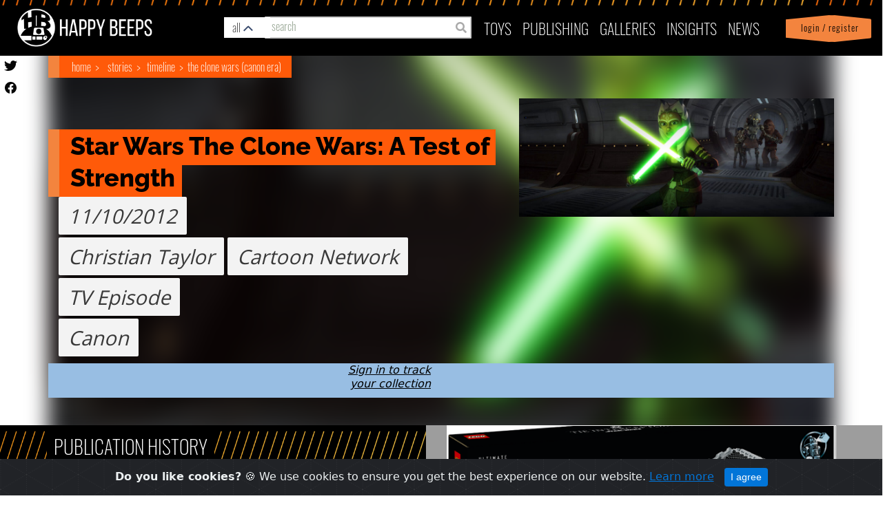

--- FILE ---
content_type: text/html; charset=utf-8
request_url: https://happybeeps.net/starwars-story/star-wars-the-clone-wars-a-test-of-strength-1916/
body_size: 14361
content:

<html lang="en">

<head>
    <meta charset="UTF-8" />
    <meta http-equiv="X-UA-Compatible" content="IE=edge" />
    <meta name="viewport" content="width=device-width, initial-scale=1.0">
    <link rel="shortcut icon" type="image/png" href="https://happybeeps.net/static/img/favicon.bce0b94e653c.ico" />
    <title>Star Wars The Clone Wars: A Test of Strength</title>
    <meta name="description" content="" />

    <meta property="og:type" content="article" />
    <meta property="og:title" content="Star Wars The Clone Wars: A Test of Strength" />
    <meta property="og:url" content="http://happybeeps.net/starwars-story/star-wars-the-clone-wars-a-test-of-strength-1916/" />
    <meta property="og:image" content="https://happybeeps-production.s3.amazonaws.com:443/cover_images/Epguide507.jpg"
        itemprop="image" />
    <meta property="og:description" content="" />
    <meta property="fb:app_id" content="1076592262509420" />


    <meta name="twitter:card" content="summary_large_image" />
    <meta name="twitter:site" content="@beeps_happy" />
    <meta name="twitter:title" content="Star Wars The Clone Wars: A Test of Strength" />
    <meta name="twitter:description" content="" />
    <meta name="twitter:image" content="https://happybeeps-production.s3.amazonaws.com:443/cover_images/Epguide507.jpg" />
    <meta name="twitter:creator" content="@beeps_happy" />
    
    <link rel="stylesheet" href="https://maxcdn.bootstrapcdn.com/bootstrap/4.0.0-alpha.6/css/bootstrap.min.css"
        integrity="sha384-rwoIResjU2yc3z8GV/NPeZWAv56rSmLldC3R/AZzGRnGxQQKnKkoFVhFQhNUwEyJ" crossorigin="anonymous" />
    <link rel="stylesheet" href="https://cdnjs.cloudflare.com/ajax/libs/font-awesome/5.13.0/css/all.min.css" />
    
    

    <!-- <link rel="stylesheet" href="https://happybeeps.net/static/css/style.4fd601b91d99.css" /> -->
    <link rel="stylesheet" href="https://happybeeps.net/static/css/magnificpopup.30b593b71d76.css">
    <link rel="stylesheet" href="https://happybeeps.net/static/css/main.70f8469e42a7.css" />
    <link rel="stylesheet" href="https://happybeeps.net/static/css/cookiealert.3c50bbf2088d.css" />
    <link rel="stylesheet" href="https://happybeeps.net/static/css/spinner.9ed207993eaa.css" />
    <link rel="stylesheet" href="https://happybeeps.net/static/css/lightbox.f382c7446447.css" />
    <link rel="stylesheet" href="https://happybeeps.net/static/css/main_nice.663f56c78910.css" />
    <link rel="stylesheet" href="https://happybeeps.net/static/css/nice.a31945cd797c.css" />
    
<link rel="stylesheet" href="https://happybeeps.net/static/css/custom-switch.3ba9b9e93865.css" />
<link rel="stylesheet" href="https://happybeeps.net/static/css/characters.7de2147039aa.css" />
<link rel="stylesheet" href="https://happybeeps.net/static/css/main_nice.663f56c78910.css" />
<link rel="stylesheet" href="https://happybeeps.net/static/css/lightSlider.d74939c8a56d.css" />


    
<style>
	.affiliate-img {
      width: 100%;
      height: 60px;
    }
    @media only screen and (max-width: 600px) {
      .hb-item-detail .row.year-char-manufacturer {
          height: 270px;
      }
    }
    @media only screen and (min-width: 585px) { 
      .affiliate-col {
        margin-left: 15px;
      }
    }
</style>

</head>

<body>




    <!-- navigation -->
    
<nav class="navbar navbar-toggleable-md" id="id_happybeeps_nav">
    <div class="nav-bg-img"></div>
    <ul id="mobile-nav-search">
        <li class="nav-item mobile-nav-search-bg">
          <a class="drawer-butt-search mobile-nav-search-link" href="#"></a>
        </li>
      </ul>

    <ul id="mobile-login-account">
        <li class="nav-item dropdown login-bg d-sm-block d-lg-none">
            
            <a class="nav-link login-bg" href="/accounts/login/?next=/starwars-story/star-wars-the-clone-wars-a-test-of-strength-1916/"> &nbsp; Login / Register</a>
            
        </li>
    </ul>
    <button class="navbar-toggler navbar-toggler-right collapsed" type="button" data-toggle="dropdown"
        data-target="#navbarNav" aria-controls="navbarNav" aria-expanded="false">
        <div id="id_menu_open">
            <!--just add these span here-->
            <span></span>
            <span></span>
            <span></span>
            <span></span>
            <!--/end span-->
        </div>
        <div id="id_menu_close" style="display: none;">
            <img src="https://happybeeps.net/static/img/times.86db4bbf563e.png" />
        </div>
    </button>
    <a class="navbar-brand" href="/"><img src="https://happybeeps.net/static/img/home-logo.dbcac483de8d.png" /></a>
    <a class="navbar-bug" href="/"><img src="https://happybeeps.net/static/img/home-logo-bug.d10d795e2e1e.png" /></a>
    <!-- searchbar -->
    


<div id="hb-global-search">

  <div class="hb-custom-select-wrapper">
    <div class="hb-custom-select">
      <div class="hb-custom-select__trigger"><span>all</span>
        <div class="hb-arrow"></div>
      </div>
      <div class="hb-custom-options">
        <span class="hb-custom-option selected" data-value="all">all&nbsp;results</span>
        <span class="hb-custom-option" data-value="characters">characters</span>
        <span class="hb-custom-option" data-value="stories">stories</span>
        <span class="hb-custom-option" data-value="timelines">timelines</span>
        <span class="hb-custom-option" data-value="writers">writers</span>
        <span class="hb-custom-option" data-value="publishers">publishers</span>
        <span class="hb-custom-option" data-value="toys">toys</span>
        <span class="hb-custom-option" data-value="merchandise">merchandise</span>
        <span class="hb-custom-option" data-value="publications">publications</span>
        <span class="hb-custom-option" data-value="product lines">product lines</span>
      </div>
    </div>
  </div>

  <div class="hb-global-search-input">
    <span class="fa fa-search form-control-feedback" type="submit" id="id_search_submit"></span>
    <input type="text" class="form-control" placeholder="search" id="id_search" autocomplete="off" value="">
  </div>
</div>



<div id="hb-search-results">
  <!--
  <span class="hb-search-res-cat blue">Merchandise</span>
  <div class="hb-search-result blue">
    <h3>Tortor Porta Ullamcorper Ligula</h3>
    <img src="https://happybeeps.net/static/img/hb-search-placeholder-img-1.72bd0f5cbf2c.jpg" class="hb-search-result-img">
  </div>

  <span class="hb-search-res-cat orange">Publication</span>
  <div class="hb-search-result orange">
    <h3>Tortor Porta Ullamcorper Ligula Tortor Porta Ullamcorper Ligula Tortor Porta Ullamcorper Ligula Tortor Porta
      Ullamcorper Ligula</h3>
    <img src="https://happybeeps.net/static/img/hb-search-placeholder-img-2.19c7117d9f17.jpg" class="hb-search-result-img">
  </div>

  <span class="hb-search-res-cat green">Character</span>
  <div class="hb-search-result green">
    <h3>Pellentesque Consectetur Vehicula Justo Etiam</h3>
    <img src="https://happybeeps.net/static/img/hb-search-placeholder-img-3.09c51dedbf68.jpg" class="hb-search-result-img">
  </div>

  <span class="hb-search-res-cat yellow">Bobblehead</span>
  <div class="hb-search-result yellow">
    <h3>Commodo Adipiscing Lorem</h3>
    <img src="https://happybeeps.net/static/img/hb-search-placeholder-img-4.daf8fbef1115.jpg" class="hb-search-result-img">
  </div>

  <span class="hb-search-res-cat charcoal">Storyline</span>
  <div class="hb-search-result charcoal">
    <h3>Pellentesque Consectetur Vehicula Justo Etiam</h3>
    <img src="https://happybeeps.net/static/img/hb-search-placeholder-img-5.1ff9cc95538f.jpg" class="hb-search-result-img">
  </div>

  <span class="hb-search-res-cat blue">Toy</span>
  <div class="hb-search-result blue">
    <h3>Tortor Porta Ullamcorper Ligula</h3>
    <img src="https://happybeeps.net/static/img/hb-search-placeholder-img-6.1127a7a5446e.jpg" class="hb-search-result-img">
  </div>

  <span class="hb-search-res-cat blue">Character</span>
  <div class="hb-search-result blue">
    <h3>Cursus Ipsum Fringilla Mollis</h3>
    <img src="https://happybeeps.net/static/img/hb-search-placeholder-img-7.7a67516a4ca5.jpg" class="hb-search-result-img">
  </div>
  -->
</div>
    <!-- end -->
    <div class="navbar-collapse collapse" id="navbarNav" aria-expanded="false" style="">
        <ul class="navbar-nav ml-auto topnav top-menu">
            <li class="nav-item d-lg-none">
                <a class="nav-link" href="/">Home</a>
            </li>
            <li class="nav-item dropdown" id="toys_dropdown">
                <a class="nav-link" href="#" id="toys-dropdown" data-toggle="dropdown" aria-haspopup="true"
                    aria-expanded="false">
                    Toys
                    <span class="down-arrow d-lg-none" id="toys-dropdown"><img src="https://happybeeps.net/static/img/down-arrow.d0234e3dc5df.png" id="toys-dropdown"></span>
                </a>
                <div class="dropdown-menu" aria-labelledby="toys-dropdown">
                    <a class="dropdown-item" href="/toys-homepage/">Home</a>
                    <a class="dropdown-item" href="/toys-searchpage/">Search</a>
                    <a class="dropdown-item" href="/just-released-toys/">Just Released</a>
                    <a class="dropdown-item" href="/coming-soon-toys/">Coming Soon</a>
                    <a class="dropdown-item" href="/starwars-characters/">Characters</a>
                    <a class="dropdown-item" href="/starwars-productlines/">Product Lines</a>
                    <a class="dropdown-item" href="/starwars-timeline/">Timeline</a>
                    <a class="dropdown-item"
                        href="/accounts/login/?next=/starwars-story/star-wars-the-clone-wars-a-test-of-strength-1916/">View
                        Favorites</a>
                </div>
            </li>
            <li class="nav-item dropdown" id="pub_dropdown">
                <a class="nav-link" href="#" id="publishing-dropdown" role="button" data-toggle="dropdown"
                    aria-haspopup="true" aria-expanded="false">
                    publishing <span class="down-arrow d-lg-none"><img src="https://happybeeps.net/static/img/down-arrow.d0234e3dc5df.png" id="publishing-dropdown"></span>
                </a>
                <div class="dropdown-menu" aria-labelledby="publishing-dropdown">
                    <a class="dropdown-item" href="/publishing-homepage/">Home</a>
                    <a class="dropdown-item" href="/stories-searchpage/">Search Stories</a>
                    <a class="dropdown-item" href="/just-released-publications/">Just Released</a>
                    <a class="dropdown-item" href="/coming-soon-publications/">Coming Soon</a>
                    <a class="dropdown-item" href="/starwars-publishing/publishers/">Publishers</a>
                    <a class="dropdown-item" href="/starwars-publishing/writers/">Writers</a>
                    <a class="dropdown-item" href="/starwars-publishing/timeline/">Timeline</a>
                    <a class="dropdown-item" href="/starwars-publishing/favorites/">View Favorites</a>
                </div>
            </li>
            <li class="nav-item">
                <a class="nav-link" href="/collector-galleries/">Galleries</a>
            </li>
            <li class="nav-item dropdown" id="insight_drop">
                <a class="nav-link" href="#" id="insights-dropdown" role="button" data-toggle="dropdown"
                    aria-haspopup="true" aria-expanded="false">
                    INSIGHTS
                    <span class="down-arrow d-lg-none"><img src="https://happybeeps.net/static/img/down-arrow.d0234e3dc5df.png" id="insights-dropdown"></span>
                </a>
                <div class="dropdown-menu" aria-labelledby="insights-dropdown">
                    <a class="dropdown-item" href="/chart-of-day/">Chart of the Day</a>
                </div>
            </li>
            <li class="nav-item">
                <a class="nav-link" href="/news/">News</a>
            </li>
            <li class="nav-item dropdown login-bg d-sm-none d-lg-block d-none">
                
                <a class="nav-link login-bg" href="/accounts/login/?next=/starwars-story/star-wars-the-clone-wars-a-test-of-strength-1916/"> &nbsp; Login / Register</a>
                
            </li>
        </ul>
    </div>
</nav>
<div id="util-drawer" class="">

    <div class="mobile-search">

        <div class="hb-global-search-input">
          <span class="fa fa-search form-control-feedback" id="id_search_submit"></span>
          <input type="text" class="form-control" placeholder="search" id="id_search_mobile" autocomplete="off" value="">
        </div>
       
    </div> 
    <div class="my-account-items">
        <a href="/accounts/account/">Profile</a> |
        <a href="/accounts/logout/">
            <div class="icon-logout">
            </div>
            logout</a>  
        <a class="drawer-butt-account" href="#">
        <div class="icon-close">
        <svg version="1.1" viewBox="0 0 100 100" xmlns="http://www.w3.org/2000/svg">
          <g>
            <path
              d="m50 94.336c-5.7617 0-11.367-1.0938-16.68-3.2422-5.5078-2.2344-10.438-5.5078-14.668-9.7461-4.2305-4.2383-7.5117-9.1719-9.7344-14.668-2.1602-5.3125-3.2539-10.918-3.2539-16.68s1.0938-11.367 3.2422-16.68c2.2266-5.5 5.5078-10.438 9.7344-14.668 4.2305-4.2266 9.1719-7.5117 14.668-9.7344 5.3242-2.1602 10.93-3.2539 16.691-3.2539s11.367 1.0938 16.68 3.2422c5.5 2.2266 10.438 5.5078 14.668 9.7344 4.2305 4.2305 7.5117 9.1719 9.7344 14.668 2.1602 5.3242 3.2539 10.93 3.2539 16.691s-1.0938 11.367-3.2422 16.68c-2.2344 5.5078-5.5078 10.438-9.7461 14.668-4.2383 4.2266-9.1719 7.5117-14.668 9.7344-5.3125 2.1602-10.918 3.2539-16.68 3.2539zm0-82.812c-10.273 0-19.941 4.0039-27.207 11.27s-11.27 16.934-11.27 27.207 4.0039 19.941 11.27 27.207c15 15 39.414 15 54.414 0s15-39.414 0-54.414c-7.2656-7.2656-16.934-11.27-27.207-11.27z" />
            <path d="m61.387 34.469 4.1445 4.1445-26.918 26.918-4.1445-4.1445z" />
            <path d="m38.613 34.469 26.918 26.918-4.1445 4.1445-26.918-26.918z" />
          </g>
        </svg>
      </div></a>

      </div><!-- /my account items -->
</div><!-- / #util drawer  -->
<div class="hb-global-search">
    <div id="hb-search-mobile-results">
        </div>
</div>

<script type="text/javascript">
    document.querySelector("#navbarNav").addEventListener('click', (e)=>{
       document.querySelector('.navbar-toggler').setAttribute('aria-expanded', "true");
       if(e.target.id == "toys-dropdown") {
        document.querySelector('#toys_dropdown').classList.toggle('show');
       }
       if(e.target.id=="publishing-dropdown"){
        document.querySelector('#pub_dropdown').classList.toggle('show');
       }
       
       if(e.target.id == "insights-dropdown") {
        document.querySelector('#insight_drop').classList.toggle('show');
       }
       if(document.querySelector('.navbar-toggler').getAttribute('aria-expanded') == "true"){
        e.stopPropagation();
       } else {
        $('#id_menu_close').hide();
        $('#id_menu_open').show();
        document.querySelector('.navbar-toggler').setAttribute('aria-expanded', "true");
       }

    });
</script>

    <!-- end -->

    
<a href="https://twitter.com/beeps_happy" target="_new"><img src="https://happybeeps.net/static/img/icon-twitter-black.1a852fda34c0.svg" class="butn-twitter"></a>
<a href="https://www.facebook.com/happybeeps/" target="_new"><img src="https://happybeeps.net/static/img/icon-facebook-black.18f702267def.svg" class="butn-facebook"></a>

<div class="hb-item-detail">
  <div class="container">
    <div class="bg-blur"></div>
    <div class="bread-crumbs">
      <span>
        <a href="/">Home</a>
        <a href="/publishing-homepage/">Stories</a>
        <a href="/starwars-publishing/timeline/?tab=stories">Timeline</a>
        <a
          href="/starwars-publishing/timeline/the-clone-wars-canon-era-7/?tab=stories">The Clone Wars (Canon Era)</a>
      </span>
    </div>
    <div class="row">
      <div class="col-sm-12 col-lg-5">
        
<div class="demo">
  <div id="lightSlider">
    <li class="carousel-item" data-printing_id="1916">
      
      <a href="https://happybeeps-production.s3.amazonaws.com:443/cover_images/Epguide507.jpg" data-lightbox="Star Wars The Clone Wars: A Test of Strength" data-title="">
        <img src="https://happybeeps-production.s3.amazonaws.com:443/cover_images/Epguide507.jpg" alt="Star Wars The Clone Wars: A Test of Strength" data-courtesy-text="" />
      </a>
      
    </li>
  </div>
  <div class="courtesy-text"></div>
</div>
<!--/.Carousel Wrapper-->
      </div>
      <div class="col-sm-12 col-lg-7">
        
<div class="title-info">
    <div class="title-container">
        <span class="title">Star Wars The Clone Wars: A Test of Strength</span>
    </div>
</div>
<div class="row year-char-manufacturer year-manufacturer">
    <div class="col-sm-12">
        <div class="year-char">
            <span class="year">11/10/2012</span><br>
            
            <div class="manufac">Christian Taylor</div>
            
            <div class="manufac">Cartoon Network</div>
            <div class="manufac">TV Episode</div><br>
            <div class="manufac">Canon</div>
        </div>
    </div>
</div>

<div class="row flex-column-reverse flex-lg-row mt-4">
    <div class="col-sm-9 col-12 affiliate-col">
        <div class="row flex-row">
            
        </div>
    </div>
    <div class="col-sm-3">
    </div>
  </div>
      </div>
    </div>
    <div class="row own-sign-in">
      <div class="col-sm-3 col-lg-6">
        <a href="/accounts/login/?next=/starwars-story/star-wars-the-clone-wars-a-test-of-strength-1916/">Sign in to track <br /> your
          collection</a>
      </div>
      <div class="col-sm-9 col-lg-6">
        


      </div>
    </div>
  </div>
</div>
<!-- second section -->
<div class="row hb-section-contents">
  <div class="col-lg-6 overflow-auto">
    <div class="col-xs-12 overflow-auto">
      




    </div>
    <div class="col-xs-12 overflow-auto">
      




    </div>
    <div class="col-xs-12 overflow-auto">
      
<div class="re-tools">
  <div class="header">
    <div class="header-title-container">
      <span class="header-title">Publication History</span>
    </div>
  </div>
  <!-- <div class="re-tools-items"> -->
  
  <div class="re-tools-items masonry">
    
      
<!-- item -->
<div class="retool-item col-lg-4">
    <a class="title" href="/starwars-publication/star-wars-the-clone-wars-a-test-of-strength-4809/">
    <div class="img-container">
    
      <img src="https://happybeeps-production.s3.amazonaws.com:443/cover_images/Epguide507.jpg" alt="Star Wars The Clone Wars: A Test of Strength">
    
    </div>
    
      <span>Star Wars The Clone Wars: A Test of Strength</span>
    
  </a>
</div>

    
      
<!-- item -->
<div class="retool-item col-lg-4">
    <a class="title" href="/starwars-publication/star-wars-the-clone-wars-season-five-blu-ray-9324/">
    <div class="img-container">
    
      <img src="https://happybeeps-production.s3.amazonaws.com:443/cover_images/TCWS5-Bluray.jpg" alt="Star Wars: The Clone Wars Season Five (Blu Ray)">
    
    </div>
    
      <span>Star Wars: The Clone Wars Season Five (Blu Ray)</span>
    
  </a>
</div>

    
      
<!-- item -->
<div class="retool-item col-lg-4">
    <a class="title" href="/starwars-publication/star-wars-the-clone-wars-season-five-dvd-9323/">
    <div class="img-container">
    
      <img src="https://happybeeps-production.s3.amazonaws.com:443/cover_images/TCWS5-DVD.jpg" alt="Star Wars: The Clone Wars Season Five (DVD)">
    
    </div>
    
      <span>Star Wars: The Clone Wars Season Five (DVD)</span>
    
  </a>
</div>

    
      
<!-- item -->
<div class="retool-item col-lg-4">
    <a class="title" href="/starwars-publication/star-wars-the-clone-wars-seasons-1-5-collectors-edition-5940/">
    <div class="img-container">
    
      <img src="https://happybeeps-production.s3.amazonaws.com:443/cover_images/71RcMAVmpjL._SL1000_.jpg" alt="Star Wars: The Clone Wars Seasons 1-5 Collector&#39;s Edition">
    
    </div>
    
      <span>Star Wars: The Clone Wars Seasons 1-5 Collector&#39;s Edition</span>
    
  </a>
</div>

    
      
<!-- item -->
<div class="retool-item col-lg-4">
    <a class="title" href="/starwars-publication/star-wars-the-clone-wars-seasons-1-5-collectors-edition-dvd-9325/">
    <div class="img-container">
    
      <img src="https://happybeeps-production.s3.amazonaws.com:443/cover_images/71aC0DlCVNL._SL1241_.jpg" alt="Star Wars: The Clone Wars Seasons 1-5 Collector&#39;s Edition DVD">
    
    </div>
    
      <span>Star Wars: The Clone Wars Seasons 1-5 Collector&#39;s Edition DVD</span>
    
  </a>
</div>

    
  </div>
  
  
  <!-- </div> -->
</div>

    </div>
    
    <div class="col-xs-12 overflow-auto">
      <!-- retools -->
<div class="re-tools">
  <div class="header">
    <div class="header-title-container">
      <span class="header-title">More Christian Taylor</span>
    </div>
  </div>
  <div class="re-tools-items">
    
    
  <!-- item -->
  <div class="retool-item">
      <a class="title" href="/starwars-story/star-wars-the-clone-wars-a-friend-in-need-1912/">
      <div class="img-container">
      
        <img src="https://happybeeps-production.s3.amazonaws.com:443/cover_images/Epguide414.jpg" alt="Star Wars The Clone Wars: A Friend in Need">
      
      </div>
      <span>Star Wars The Clone Wars: A Friend in Need</span>
    </a>
  </div>

    
    
  <!-- item -->
  <div class="retool-item">
      <a class="title" href="/starwars-story/star-wars-the-clone-wars-a-necessary-bond-1914/">
      <div class="img-container">
      
        <img src="https://happybeeps-production.s3.amazonaws.com:443/cover_images/Epguide509.png" alt="Star Wars The Clone Wars: A Necessary Bond">
      
      </div>
      <span>Star Wars The Clone Wars: A Necessary Bond</span>
    </a>
  </div>

    
    
  <!-- item -->
  <div class="retool-item">
      <a class="title" href="/starwars-story/star-wars-the-clone-wars-altar-of-mortis-1920/">
      <div class="img-container">
      
        <img src="https://happybeeps-production.s3.amazonaws.com:443/cover_images/Epguide316.jpg" alt="Star Wars The Clone Wars: Altar of Mortis">
      
      </div>
      <span>Star Wars The Clone Wars: Altar of Mortis</span>
    </a>
  </div>

    
    
  <!-- item -->
  <div class="retool-item">
      <a class="title" href="/starwars-story/star-wars-the-clone-wars-an-old-friend-1923/">
      <div class="img-container">
      
        <img src="https://happybeeps-production.s3.amazonaws.com:443/cover_images/EpGuide605.png" alt="Star Wars The Clone Wars: An Old Friend">
      
      </div>
      <span>Star Wars The Clone Wars: An Old Friend</span>
    </a>
  </div>

    
    
  <!-- item -->
  <div class="retool-item">
      <a class="title" href="/starwars-story/star-wars-the-clone-wars-bound-for-rescue-1930/">
      <div class="img-container">
      
        <img src="https://happybeeps-production.s3.amazonaws.com:443/cover_images/Epguide508.png" alt="Star Wars The Clone Wars: Bound for Rescue">
      
      </div>
      <span>Star Wars The Clone Wars: Bound for Rescue</span>
    </a>
  </div>

    
    
    <div class="view-more">
      <a href="/starwars-publishing/writers/christian-taylor-841/">View More</a>
    </div>
    
  </div>
</div>

    </div>
    
    
    <div class="col-xs-12 overflow-auto">
      <!-- retools -->
<div class="re-tools">
  <div class="header">
    <div class="header-title-container">
      <span class="header-title">More The Clone Wars Season 5</span>
    </div>
  </div>
  <div class="re-tools-items">
    
      
  <!-- item -->
  <div class="retool-item">
      <a class="title" href="/starwars-story/star-wars-the-clone-wars-a-necessary-bond-1914/">
      <div class="img-container">
      
        <img src="https://happybeeps-production.s3.amazonaws.com:443/cover_images/Epguide509.png" alt="Star Wars The Clone Wars: A Necessary Bond">
      
      </div>
      <span>Star Wars The Clone Wars: A Necessary Bond</span>
    </a>
  </div>

    
      
  <!-- item -->
  <div class="retool-item">
      <a class="title" href="/starwars-story/star-wars-the-clone-wars-a-sunny-day-in-the-void-1915/">
      <div class="img-container">
      
        <img src="https://happybeeps-production.s3.amazonaws.com:443/cover_images/Epguide511.png" alt="Star Wars The Clone Wars: A Sunny Day in the Void">
      
      </div>
      <span>Star Wars The Clone Wars: A Sunny Day in the Void</span>
    </a>
  </div>

    
      
  <!-- item -->
  <div class="retool-item">
      <a class="title" href="/starwars-story/star-wars-the-clone-wars-a-war-on-two-fronts-1917/">
      <div class="img-container">
      
        <img src="https://happybeeps-production.s3.amazonaws.com:443/cover_images/Epguide502.jpg" alt="Star Wars The Clone Wars: A War on Two Fronts">
      
      </div>
      <span>Star Wars The Clone Wars: A War on Two Fronts</span>
    </a>
  </div>

    
      
  <!-- item -->
  <div class="retool-item">
      <a class="title" href="/starwars-story/star-wars-the-clone-wars-bound-for-rescue-1930/">
      <div class="img-container">
      
        <img src="https://happybeeps-production.s3.amazonaws.com:443/cover_images/Epguide508.png" alt="Star Wars The Clone Wars: Bound for Rescue">
      
      </div>
      <span>Star Wars The Clone Wars: Bound for Rescue</span>
    </a>
  </div>

    
      
  <!-- item -->
  <div class="retool-item">
      <a class="title" href="/starwars-story/star-wars-the-clone-wars-eminence-1967/">
      <div class="img-container">
      
        <img src="https://happybeeps-production.s3.amazonaws.com:443/cover_images/Epguide514.jpg" alt="Star Wars The Clone Wars: Eminence">
      
      </div>
      <span>Star Wars The Clone Wars: Eminence</span>
    </a>
  </div>

    
      
    <div class="view-more">
      <a href="/search/?q=&category=stories&series=The Clone Wars Season 5">View More</a>
    </div>
    
  </div>
</div>

    </div>
    
    
    <div class="col-xs-12 overflow-auto">
      <div class="re-tools">
  <div class="header">
    <div class="header-title-container">
      <span class="header-title">More TV Episode from The Clone Wars (Canon Era)</span>
    </div>
  </div>
  <div class="re-tools-items">
  
    
  <!-- item -->
  <div class="retool-item">
      <a class="title" href="/starwars-story/lego-star-wars-the-yoda-chronicles-attack-of-the-jedi-349/">
      <div class="img-container">
      
        <img src="https://happybeeps-production.s3.amazonaws.com:443/cover_images/AttackOfTheJedi.jpg" alt="Lego Star Wars The Yoda Chronicles: Attack of the Jedi">
      
      </div>
      <span>Lego Star Wars The Yoda Chronicles: Attack of the Jedi</span>
    </a>
  </div>

  
    
  <!-- item -->
  <div class="retool-item">
      <a class="title" href="/starwars-story/lego-star-wars-the-yoda-chronicles-menace-of-the-sith-356/">
      <div class="img-container">
      
        <img src="https://happybeeps-production.s3.amazonaws.com:443/cover_images/MenaceOfTheSith.jpg" alt="Lego Star Wars The Yoda Chronicles: Menace of the Sith">
      
      </div>
      <span>Lego Star Wars The Yoda Chronicles: Menace of the Sith</span>
    </a>
  </div>

  
    
  <!-- item -->
  <div class="retool-item">
      <a class="title" href="/starwars-story/lego-star-wars-the-yoda-chronicles-the-phantom-clone-363/">
      <div class="img-container">
      
        <img src="https://happybeeps-production.s3.amazonaws.com:443/cover_images/ThePhantomClone.jpg" alt="Lego Star Wars The Yoda Chronicles: The Phantom Clone">
      
      </div>
      <span>Lego Star Wars The Yoda Chronicles: The Phantom Clone</span>
    </a>
  </div>

  
    
  <!-- item -->
  <div class="retool-item">
      <a class="title" href="/starwars-story/star-wars-the-clone-wars-a-death-on-utapau-1910/">
      <div class="img-container">
      
        <img src="https://happybeeps-production.s3.amazonaws.com:443/cover_images/A_Death_on_Utapau_Ep.png" alt="Star Wars The Clone Wars: A Death on Utapau">
      
      </div>
      <span>Star Wars The Clone Wars: A Death on Utapau</span>
    </a>
  </div>

  
    
  <!-- item -->
  <div class="retool-item">
      <a class="title" href="/starwars-story/star-wars-the-clone-wars-a-distant-echo-1911/">
      <div class="img-container">
      
        <img src="https://happybeeps-production.s3.amazonaws.com:443/cover_images/A_Distant_Echo_thumb.png" alt="Star Wars The Clone Wars: A Distant Echo">
      
      </div>
      <span>Star Wars The Clone Wars: A Distant Echo</span>
    </a>
  </div>

  
    
  <!-- item -->
  <div class="retool-item">
      <a class="title" href="/starwars-story/star-wars-the-clone-wars-a-friend-in-need-1912/">
      <div class="img-container">
      
        <img src="https://happybeeps-production.s3.amazonaws.com:443/cover_images/Epguide414.jpg" alt="Star Wars The Clone Wars: A Friend in Need">
      
      </div>
      <span>Star Wars The Clone Wars: A Friend in Need</span>
    </a>
  </div>

  
    
  <!-- item -->
  <div class="retool-item">
      <a class="title" href="/starwars-story/star-wars-the-clone-wars-a-necessary-bond-1914/">
      <div class="img-container">
      
        <img src="https://happybeeps-production.s3.amazonaws.com:443/cover_images/Epguide509.png" alt="Star Wars The Clone Wars: A Necessary Bond">
      
      </div>
      <span>Star Wars The Clone Wars: A Necessary Bond</span>
    </a>
  </div>

  
    
  <!-- item -->
  <div class="retool-item">
      <a class="title" href="/starwars-story/star-wars-the-clone-wars-a-sunny-day-in-the-void-1915/">
      <div class="img-container">
      
        <img src="https://happybeeps-production.s3.amazonaws.com:443/cover_images/Epguide511.png" alt="Star Wars The Clone Wars: A Sunny Day in the Void">
      
      </div>
      <span>Star Wars The Clone Wars: A Sunny Day in the Void</span>
    </a>
  </div>

  
    
  <!-- item -->
  <div class="retool-item">
      <a class="title" href="/starwars-story/star-wars-the-clone-wars-a-war-on-two-fronts-1917/">
      <div class="img-container">
      
        <img src="https://happybeeps-production.s3.amazonaws.com:443/cover_images/Epguide502.jpg" alt="Star Wars The Clone Wars: A War on Two Fronts">
      
      </div>
      <span>Star Wars The Clone Wars: A War on Two Fronts</span>
    </a>
  </div>

  
    
  <!-- item -->
  <div class="retool-item">
      <a class="title" href="/starwars-story/star-wars-the-clone-wars-altar-of-mortis-1920/">
      <div class="img-container">
      
        <img src="https://happybeeps-production.s3.amazonaws.com:443/cover_images/Epguide316.jpg" alt="Star Wars The Clone Wars: Altar of Mortis">
      
      </div>
      <span>Star Wars The Clone Wars: Altar of Mortis</span>
    </a>
  </div>

  
    
  <!-- item -->
  <div class="retool-item">
      <a class="title" href="/starwars-story/star-wars-the-clone-wars-ambush-1921/">
      <div class="img-container">
      
        <img src="https://happybeeps-production.s3.amazonaws.com:443/cover_images/Ambush_Yoda_clones_icIoUXP.png" alt="Star Wars The Clone Wars: Ambush">
      
      </div>
      <span>Star Wars The Clone Wars: Ambush</span>
    </a>
  </div>

  
    
  <!-- item -->
  <div class="retool-item">
      <a class="title" href="/starwars-story/star-wars-the-clone-wars-an-old-friend-1923/">
      <div class="img-container">
      
        <img src="https://happybeeps-production.s3.amazonaws.com:443/cover_images/EpGuide605.png" alt="Star Wars The Clone Wars: An Old Friend">
      
      </div>
      <span>Star Wars The Clone Wars: An Old Friend</span>
    </a>
  </div>

  
    
  <!-- item -->
  <div class="retool-item">
      <a class="title" href="/starwars-story/star-wars-the-clone-wars-arc-troopers-1924/">
      <div class="img-container">
      
        <img src="https://happybeeps-production.s3.amazonaws.com:443/cover_images/Epguide302.png" alt="Star Wars The Clone Wars: ARC Troopers">
      
      </div>
      <span>Star Wars The Clone Wars: ARC Troopers</span>
    </a>
  </div>

  
    
  <!-- item -->
  <div class="retool-item">
      <a class="title" href="/starwars-story/star-wars-the-clone-wars-assassin-1925/">
      <div class="img-container">
      
        <img src="https://happybeeps-production.s3.amazonaws.com:443/cover_images/Epguide307.jpg" alt="Star Wars The Clone Wars: Assassin">
      
      </div>
      <span>Star Wars The Clone Wars: Assassin</span>
    </a>
  </div>

  
    
  <!-- item -->
  <div class="retool-item">
      <a class="title" href="/starwars-story/star-wars-the-clone-wars-blue-shadow-virus-1926/">
      <div class="img-container">
      
        <img src="https://happybeeps-production.s3.amazonaws.com:443/cover_images/Epguide017.png" alt="Star Wars The Clone Wars: Blue Shadow Virus">
      
      </div>
      <span>Star Wars The Clone Wars: Blue Shadow Virus</span>
    </a>
  </div>

  
    
  <!-- item -->
  <div class="retool-item">
      <a class="title" href="/starwars-story/star-wars-the-clone-wars-bombad-jedi-1928/">
      <div class="img-container">
      
        <img src="https://happybeeps-production.s3.amazonaws.com:443/cover_images/Epguide08.png" alt="Star Wars The Clone Wars: Bombad Jedi">
      
      </div>
      <span>Star Wars The Clone Wars: Bombad Jedi</span>
    </a>
  </div>

  
    
  <!-- item -->
  <div class="retool-item">
      <a class="title" href="/starwars-story/star-wars-the-clone-wars-bound-for-rescue-1930/">
      <div class="img-container">
      
        <img src="https://happybeeps-production.s3.amazonaws.com:443/cover_images/Epguide508.png" alt="Star Wars The Clone Wars: Bound for Rescue">
      
      </div>
      <span>Star Wars The Clone Wars: Bound for Rescue</span>
    </a>
  </div>

  
    
  <!-- item -->
  <div class="retool-item">
      <a class="title" href="/starwars-story/star-wars-the-clone-wars-bounty-1931/">
      <div class="img-container">
      
        <img src="https://happybeeps-production.s3.amazonaws.com:443/cover_images/Epguide420.png" alt="Star Wars The Clone Wars: Bounty">
      
      </div>
      <span>Star Wars The Clone Wars: Bounty</span>
    </a>
  </div>

  
    
  <!-- item -->
  <div class="retool-item">
      <a class="title" href="/starwars-story/star-wars-the-clone-wars-bounty-hunters-1933/">
      <div class="img-container">
      
        <img src="https://happybeeps-production.s3.amazonaws.com:443/cover_images/Epguide217_MyM2se0.png" alt="Star Wars The Clone Wars: Bounty Hunters">
      
      </div>
      <span>Star Wars The Clone Wars: Bounty Hunters</span>
    </a>
  </div>

  
    
  <!-- item -->
  <div class="retool-item">
      <a class="title" href="/starwars-story/star-wars-the-clone-wars-brain-invaders-1934/">
      <div class="img-container">
      
        <img src="https://happybeeps-production.s3.amazonaws.com:443/cover_images/Epguide208.jpg" alt="Star Wars The Clone Wars: Brain Invaders">
      
      </div>
      <span>Star Wars The Clone Wars: Brain Invaders</span>
    </a>
  </div>

  
    
  <!-- item -->
  <div class="retool-item">
      <a class="title" href="/starwars-story/star-wars-the-clone-wars-brothers-1935/">
      <div class="img-container">
      
        <img src="https://happybeeps-production.s3.amazonaws.com:443/cover_images/Epguide421.jpg" alt="Star Wars The Clone Wars: Brothers">
      
      </div>
      <span>Star Wars The Clone Wars: Brothers</span>
    </a>
  </div>

  
    
  <!-- item -->
  <div class="retool-item">
      <a class="title" href="/starwars-story/star-wars-the-clone-wars-cargo-of-doom-1937/">
      <div class="img-container">
      
        <img src="https://happybeeps-production.s3.amazonaws.com:443/cover_images/Epguide202.jpg" alt="Star Wars The Clone Wars: Cargo of Doom">
      
      </div>
      <span>Star Wars The Clone Wars: Cargo of Doom</span>
    </a>
  </div>

  
    
  <!-- item -->
  <div class="retool-item">
      <a class="title" href="/starwars-story/star-wars-the-clone-wars-carnage-of-krell-1938/">
      <div class="img-container">
      
        <img src="https://happybeeps-production.s3.amazonaws.com:443/cover_images/Epguide410.jpg" alt="Star Wars The Clone Wars: Carnage of Krell">
      
      </div>
      <span>Star Wars The Clone Wars: Carnage of Krell</span>
    </a>
  </div>

  
    
  <!-- item -->
  <div class="retool-item">
      <a class="title" href="/starwars-story/star-wars-the-clone-wars-cat-and-mouse-1939/">
      <div class="img-container">
      
        <img src="https://happybeeps-production.s3.amazonaws.com:443/cover_images/Epguide216.jpg" alt="Star Wars The Clone Wars: Cat and Mouse">
      
      </div>
      <span>Star Wars The Clone Wars: Cat and Mouse</span>
    </a>
  </div>

  
    
  <!-- item -->
  <div class="retool-item">
      <a class="title" href="/starwars-story/star-wars-the-clone-wars-children-of-the-force-1941/">
      <div class="img-container">
      
        <img src="https://happybeeps-production.s3.amazonaws.com:443/cover_images/Epguide203.jpg" alt="Star Wars The Clone Wars: Children of the Force">
      
      </div>
      <span>Star Wars The Clone Wars: Children of the Force</span>
    </a>
  </div>

  
    
  <!-- item -->
  <div class="retool-item">
      <a class="title" href="/starwars-story/star-wars-the-clone-wars-citadel-rescue-1943/">
      <div class="img-container">
      
        <img src="https://happybeeps-production.s3.amazonaws.com:443/cover_images/Epguide320.jpg" alt="Star Wars The Clone Wars: Citadel Rescue">
      
      </div>
      <span>Star Wars The Clone Wars: Citadel Rescue</span>
    </a>
  </div>

  
    
  <!-- item -->
  <div class="retool-item">
      <a class="title" href="/starwars-story/star-wars-the-clone-wars-cloak-of-darkness-1944/">
      <div class="img-container">
      
        <img src="https://happybeeps-production.s3.amazonaws.com:443/cover_images/Epguide09.jpg" alt="Star Wars The Clone Wars: Cloak of Darkness">
      
      </div>
      <span>Star Wars The Clone Wars: Cloak of Darkness</span>
    </a>
  </div>

  
    
  <!-- item -->
  <div class="retool-item">
      <a class="title" href="/starwars-story/star-wars-the-clone-wars-clone-cadets-1945/">
      <div class="img-container">
      
        <img src="https://happybeeps-production.s3.amazonaws.com:443/cover_images/Epguide301.png" alt="Star Wars The Clone Wars: Clone Cadets">
      
      </div>
      <span>Star Wars The Clone Wars: Clone Cadets</span>
    </a>
  </div>

  
    
  <!-- item -->
  <div class="retool-item">
      <a class="title" href="/starwars-story/star-wars-the-clone-wars-conspiracy-1946/">
      <div class="img-container">
      
        <img src="https://happybeeps-production.s3.amazonaws.com:443/cover_images/EpGuide602.png" alt="Star Wars The Clone Wars: Conspiracy">
      
      </div>
      <span>Star Wars The Clone Wars: Conspiracy</span>
    </a>
  </div>

  
    
  <!-- item -->
  <div class="retool-item">
      <a class="title" href="/starwars-story/star-wars-the-clone-wars-corruption-1947/">
      <div class="img-container">
      
        <img src="https://happybeeps-production.s3.amazonaws.com:443/cover_images/Epguide305.png" alt="Star Wars The Clone Wars: Corruption">
      
      </div>
      <span>Star Wars The Clone Wars: Corruption</span>
    </a>
  </div>

  
    
  <!-- item -->
  <div class="retool-item">
      <a class="title" href="/starwars-story/star-wars-the-clone-wars-counterattack-1948/">
      <div class="img-container">
      
        <img src="https://happybeeps-production.s3.amazonaws.com:443/cover_images/Epguide319.png" alt="Star Wars The Clone Wars: Counterattack">
      
      </div>
      <span>Star Wars The Clone Wars: Counterattack</span>
    </a>
  </div>

  
    
  <!-- item -->
  <div class="retool-item">
      <a class="title" href="/starwars-story/star-wars-the-clone-wars-crisis-at-the-heart-1950/">
      <div class="img-container">
      
        <img src="https://happybeeps-production.s3.amazonaws.com:443/cover_images/EpGuide607.png" alt="Star Wars The Clone Wars: Crisis at the Heart">
      
      </div>
      <span>Star Wars The Clone Wars: Crisis at the Heart</span>
    </a>
  </div>

  
    
  <!-- item -->
  <div class="retool-item">
      <a class="title" href="/starwars-story/star-wars-the-clone-wars-crisis-on-naboo-1951/">
      <div class="img-container">
      
        <img src="https://happybeeps-production.s3.amazonaws.com:443/cover_images/Epguide418.jpg" alt="Star Wars The Clone Wars: Crisis on Naboo">
      
      </div>
      <span>Star Wars The Clone Wars: Crisis on Naboo</span>
    </a>
  </div>

  
    
  <!-- item -->
  <div class="retool-item">
      <a class="title" href="/starwars-story/star-wars-the-clone-wars-darkness-on-umbara-1953/">
      <div class="img-container">
      
        <img src="https://happybeeps-production.s3.amazonaws.com:443/cover_images/Epguide407.jpg" alt="Star Wars The Clone Wars: Darkness on Umbara">
      
      </div>
      <span>Star Wars The Clone Wars: Darkness on Umbara</span>
    </a>
  </div>

  
    
  <!-- item -->
  <div class="retool-item">
      <a class="title" href="/starwars-story/star-wars-the-clone-wars-death-trap-1955/">
      <div class="img-container">
      
        <img src="https://happybeeps-production.s3.amazonaws.com:443/cover_images/Epguide220.jpg" alt="Star Wars The Clone Wars: Death Trap">
      
      </div>
      <span>Star Wars The Clone Wars: Death Trap</span>
    </a>
  </div>

  
    
  <!-- item -->
  <div class="retool-item">
      <a class="title" href="/starwars-story/star-wars-the-clone-wars-deception-1956/">
      <div class="img-container">
      
        <img src="https://happybeeps-production.s3.amazonaws.com:443/cover_images/Epguide415.jpg" alt="Star Wars The Clone Wars: Deception">
      
      </div>
      <span>Star Wars The Clone Wars: Deception</span>
    </a>
  </div>

  
    
  <!-- item -->
  <div class="retool-item">
      <a class="title" href="/starwars-story/star-wars-the-clone-wars-defenders-of-peace-1957/">
      <div class="img-container">
      
        <img src="https://happybeeps-production.s3.amazonaws.com:443/cover_images/Epguide014.png" alt="Star Wars The Clone Wars: Defenders of Peace">
      
      </div>
      <span>Star Wars The Clone Wars: Defenders of Peace</span>
    </a>
  </div>

  
    
  <!-- item -->
  <div class="retool-item">
      <a class="title" href="/starwars-story/star-wars-the-clone-wars-destiny-1960/">
      <div class="img-container">
      
        <img src="https://happybeeps-production.s3.amazonaws.com:443/cover_images/Epguide612.png" alt="Star Wars The Clone Wars: Destiny">
      
      </div>
      <span>Star Wars The Clone Wars: Destiny</span>
    </a>
  </div>

  
    
  <!-- item -->
  <div class="retool-item">
      <a class="title" href="/starwars-story/star-wars-the-clone-wars-destroy-malevolence-1961/">
      <div class="img-container">
      
        <img src="https://happybeeps-production.s3.amazonaws.com:443/cover_images/Destroy_Malevolence.jpg" alt="Star Wars The Clone Wars: Destroy Malevolence">
      
      </div>
      <span>Star Wars The Clone Wars: Destroy Malevolence</span>
    </a>
  </div>

  
    
  <!-- item -->
  <div class="retool-item">
      <a class="title" href="/starwars-story/star-wars-the-clone-wars-dooku-captured-1963/">
      <div class="img-container">
      
        <img src="https://happybeeps-production.s3.amazonaws.com:443/cover_images/clone-wars-rewatch-111-4.jpg" alt="Star Wars The Clone Wars: Dooku Captured">
      
      </div>
      <span>Star Wars The Clone Wars: Dooku Captured</span>
    </a>
  </div>

  
    
  <!-- item -->
  <div class="retool-item">
      <a class="title" href="/starwars-story/star-wars-the-clone-wars-downfall-of-a-droid-1964/">
      <div class="img-container">
      
        <img src="https://happybeeps-production.s3.amazonaws.com:443/cover_images/Downfall_of_a_Droid.png" alt="Star Wars The Clone Wars: Downfall of a Droid">
      
      </div>
      <span>Star Wars The Clone Wars: Downfall of a Droid</span>
    </a>
  </div>

  
    
  <!-- item -->
  <div class="retool-item">
      <a class="title" href="/starwars-story/star-wars-the-clone-wars-duchess-of-mandalore-1965/">
      <div class="img-container">
      
        <img src="https://happybeeps-production.s3.amazonaws.com:443/cover_images/Epguide214.jpg" alt="Star Wars The Clone Wars: Duchess of Mandalore">
      
      </div>
      <span>Star Wars The Clone Wars: Duchess of Mandalore</span>
    </a>
  </div>

  
    
  <!-- item -->
  <div class="retool-item">
      <a class="title" href="/starwars-story/star-wars-the-clone-wars-duel-of-the-droids-1966/">
      <div class="img-container">
      
        <img src="https://happybeeps-production.s3.amazonaws.com:443/cover_images/Epguide007.jpg" alt="Star Wars The Clone Wars: Duel of the Droids">
      
      </div>
      <span>Star Wars The Clone Wars: Duel of the Droids</span>
    </a>
  </div>

  
    
  <!-- item -->
  <div class="retool-item">
      <a class="title" href="/starwars-story/star-wars-the-clone-wars-eminence-1967/">
      <div class="img-container">
      
        <img src="https://happybeeps-production.s3.amazonaws.com:443/cover_images/Epguide514.jpg" alt="Star Wars The Clone Wars: Eminence">
      
      </div>
      <span>Star Wars The Clone Wars: Eminence</span>
    </a>
  </div>

  
    
  <!-- item -->
  <div class="retool-item">
      <a class="title" href="/starwars-story/star-wars-the-clone-wars-evil-plans-1971/">
      <div class="img-container">
      
        <img src="https://happybeeps-production.s3.amazonaws.com:443/cover_images/Epguide308.png" alt="Star Wars The Clone Wars: Evil Plans">
      
      </div>
      <span>Star Wars The Clone Wars: Evil Plans</span>
    </a>
  </div>

  
    
  <!-- item -->
  <div class="retool-item">
      <a class="title" href="/starwars-story/star-wars-the-clone-wars-friends-and-enemies-1974/">
      <div class="img-container">
      
        <img src="https://happybeeps-production.s3.amazonaws.com:443/cover_images/Epguide416.png" alt="Star Wars The Clone Wars: Friends and Enemies">
      
      </div>
      <span>Star Wars The Clone Wars: Friends and Enemies</span>
    </a>
  </div>

  
    
  <!-- item -->
  <div class="retool-item">
      <a class="title" href="/starwars-story/star-wars-the-clone-wars-front-runners-1975/">
      <div class="img-container">
      
        <img src="https://happybeeps-production.s3.amazonaws.com:443/cover_images/Epguide503.jpg" alt="Star Wars The Clone Wars: Front Runners">
      
      </div>
      <span>Star Wars The Clone Wars: Front Runners</span>
    </a>
  </div>

  
    
  <!-- item -->
  <div class="retool-item">
      <a class="title" href="/starwars-story/star-wars-the-clone-wars-fugitive-1976/">
      <div class="img-container">
      
        <img src="https://happybeeps-production.s3.amazonaws.com:443/cover_images/EpGuide603.png" alt="Star Wars The Clone Wars: Fugitive">
      
      </div>
      <span>Star Wars The Clone Wars: Fugitive</span>
    </a>
  </div>

  
    
  <!-- item -->
  <div class="retool-item">
      <a class="title" href="/starwars-story/star-wars-the-clone-wars-ghosts-of-mortis-1979/">
      <div class="img-container">
      
        <img src="https://happybeeps-production.s3.amazonaws.com:443/cover_images/Epguide317.jpg" alt="Star Wars The Clone Wars: Ghosts of Mortis">
      
      </div>
      <span>Star Wars The Clone Wars: Ghosts of Mortis</span>
    </a>
  </div>

  
    
  <!-- item -->
  <div class="retool-item">
      <a class="title" href="/starwars-story/star-wars-the-clone-wars-grievous-intrigue-1981/">
      <div class="img-container">
      
        <img src="https://happybeeps-production.s3.amazonaws.com:443/cover_images/Epguide209.jpg" alt="Star Wars The Clone Wars: Grievous Intrigue">
      
      </div>
      <span>Star Wars The Clone Wars: Grievous Intrigue</span>
    </a>
  </div>

  
    
  <!-- item -->
  <div class="retool-item">
      <a class="title" href="/starwars-story/star-wars-the-clone-wars-gungan-attack-1982/">
      <div class="img-container">
      
        <img src="https://happybeeps-production.s3.amazonaws.com:443/cover_images/Epguide402.jpg" alt="Star Wars The Clone Wars: Gungan Attack">
      
      </div>
      <span>Star Wars The Clone Wars: Gungan Attack</span>
    </a>
  </div>

  
    
  <!-- item -->
  <div class="retool-item">
      <a class="title" href="/starwars-story/star-wars-the-clone-wars-heroes-on-both-sides-1986/">
      <div class="img-container">
      
        <img src="https://happybeeps-production.s3.amazonaws.com:443/cover_images/Epguide310.png" alt="Star Wars The Clone Wars: Heroes on Both Sides">
      
      </div>
      <span>Star Wars The Clone Wars: Heroes on Both Sides</span>
    </a>
  </div>

  
    
  <!-- item -->
  <div class="retool-item">
      <a class="title" href="/starwars-story/star-wars-the-clone-wars-holocron-heist-1987/">
      <div class="img-container">
      
        <img src="https://happybeeps-production.s3.amazonaws.com:443/cover_images/Epguide201.png" alt="Star Wars The Clone Wars: Holocron Heist">
      
      </div>
      <span>Star Wars The Clone Wars: Holocron Heist</span>
    </a>
  </div>

  
    
  <!-- item -->
  <div class="retool-item">
      <a class="title" href="/starwars-story/star-wars-the-clone-wars-hostage-crisis-1988/">
      <div class="img-container">
      
        <img src="https://happybeeps-production.s3.amazonaws.com:443/cover_images/Epguide022.jpg" alt="Star Wars The Clone Wars: Hostage Crisis">
      
      </div>
      <span>Star Wars The Clone Wars: Hostage Crisis</span>
    </a>
  </div>

  
    
  <!-- item -->
  <div class="retool-item">
      <a class="title" href="/starwars-story/star-wars-the-clone-wars-hunt-for-ziro-1989/">
      <div class="img-container">
      
        <img src="https://happybeeps-production.s3.amazonaws.com:443/cover_images/Epguide309.png" alt="Star Wars The Clone Wars: Hunt for Ziro">
      
      </div>
      <span>Star Wars The Clone Wars: Hunt for Ziro</span>
    </a>
  </div>

  
    
  <!-- item -->
  <div class="retool-item">
      <a class="title" href="/starwars-story/star-wars-the-clone-wars-in-search-of-the-crystal-1990/">
      <div class="img-container">
      
        <img src="https://happybeeps-production.s3.amazonaws.com:443/cover_images/In_Search_of_the_Crystal_Ep.png" alt="Star Wars The Clone Wars: In Search of the Crystal">
      
      </div>
      <span>Star Wars The Clone Wars: In Search of the Crystal</span>
    </a>
  </div>

  
    
  <!-- item -->
  <div class="retool-item">
      <a class="title" href="/starwars-story/star-wars-the-clone-wars-innocents-of-ryloth-1993/">
      <div class="img-container">
      
        <img src="https://happybeeps-production.s3.amazonaws.com:443/cover_images/Epguide020.png" alt="Star Wars The Clone Wars: Innocents of Ryloth">
      
      </div>
      <span>Star Wars The Clone Wars: Innocents of Ryloth</span>
    </a>
  </div>

  
    
  <!-- item -->
  <div class="retool-item">
      <a class="title" href="/starwars-story/star-wars-the-clone-wars-jedi-crash-1995/">
      <div class="img-container">
      
        <img src="https://happybeeps-production.s3.amazonaws.com:443/cover_images/Epguide013.png" alt="Star Wars The Clone Wars: Jedi Crash">
      
      </div>
      <span>Star Wars The Clone Wars: Jedi Crash</span>
    </a>
  </div>

  
    
  <!-- item -->
  <div class="retool-item">
      <a class="title" href="/starwars-story/star-wars-the-clone-wars-kidnapped-1998/">
      <div class="img-container">
      
        <img src="https://happybeeps-production.s3.amazonaws.com:443/cover_images/Epguide411.jpg" alt="Star Wars The Clone Wars: Kidnapped">
      
      </div>
      <span>Star Wars The Clone Wars: Kidnapped</span>
    </a>
  </div>

  
    
  <!-- item -->
  <div class="retool-item">
      <a class="title" href="/starwars-story/star-wars-the-clone-wars-lair-of-grievous-1999/">
      <div class="img-container">
      
        <img src="https://happybeeps-production.s3.amazonaws.com:443/cover_images/Epguide010.png" alt="Star Wars The Clone Wars: Lair of Grievous">
      
      </div>
      <span>Star Wars The Clone Wars: Lair of Grievous</span>
    </a>
  </div>

  
    
  <!-- item -->
  <div class="retool-item">
      <a class="title" href="/starwars-story/star-wars-the-clone-wars-landing-at-point-rain-2000/">
      <div class="img-container">
      
        <img src="https://happybeeps-production.s3.amazonaws.com:443/cover_images/Epguide205.jpg" alt="Star Wars The Clone Wars: Landing at Point Rain">
      
      </div>
      <span>Star Wars The Clone Wars: Landing at Point Rain</span>
    </a>
  </div>

  
    
  <!-- item -->
  <div class="retool-item">
      <a class="title" href="/starwars-story/star-wars-the-clone-wars-legacy-of-terror-2001/">
      <div class="img-container">
      
        <img src="https://happybeeps-production.s3.amazonaws.com:443/cover_images/Epguide207.jpg" alt="Star Wars The Clone Wars: Legacy of Terror">
      
      </div>
      <span>Star Wars The Clone Wars: Legacy of Terror</span>
    </a>
  </div>

  
    
  <!-- item -->
  <div class="retool-item">
      <a class="title" href="/starwars-story/star-wars-the-clone-wars-lethal-trackdown-2002/">
      <div class="img-container">
      
        <img src="https://happybeeps-production.s3.amazonaws.com:443/cover_images/Epguide222.jpg" alt="Star Wars The Clone Wars: Lethal Trackdown">
      
      </div>
      <span>Star Wars The Clone Wars: Lethal Trackdown</span>
    </a>
  </div>

  
    
  <!-- item -->
  <div class="retool-item">
      <a class="title" href="/starwars-story/star-wars-the-clone-wars-liberty-on-ryloth-2003/">
      <div class="img-container">
      
        <img src="https://happybeeps-production.s3.amazonaws.com:443/cover_images/Epguide021.png" alt="Star Wars The Clone Wars: Liberty on Ryloth">
      
      </div>
      <span>Star Wars The Clone Wars: Liberty on Ryloth</span>
    </a>
  </div>

  
    
  <!-- item -->
  <div class="retool-item">
      <a class="title" href="/starwars-story/star-wars-the-clone-wars-lightsaber-lost-2004/">
      <div class="img-container">
      
        <img src="https://happybeeps-production.s3.amazonaws.com:443/cover_images/Epguide211.jpg" alt="Star Wars The Clone Wars: Lightsaber Lost">
      
      </div>
      <span>Star Wars The Clone Wars: Lightsaber Lost</span>
    </a>
  </div>

  
    
  <!-- item -->
  <div class="retool-item">
      <a class="title" href="/starwars-story/star-wars-the-clone-wars-massacre-2006/">
      <div class="img-container">
      
        <img src="https://happybeeps-production.s3.amazonaws.com:443/cover_images/Epguide419.png" alt="Star Wars The Clone Wars: Massacre">
      
      </div>
      <span>Star Wars The Clone Wars: Massacre</span>
    </a>
  </div>

  
    
  <!-- item -->
  <div class="retool-item">
      <a class="title" href="/starwars-story/star-wars-the-clone-wars-mercy-mission-2009/">
      <div class="img-container">
      
        <img src="https://happybeeps-production.s3.amazonaws.com:443/cover_images/Epguide405.jpg" alt="Star Wars The Clone Wars: Mercy Mission">
      
      </div>
      <span>Star Wars The Clone Wars: Mercy Mission</span>
    </a>
  </div>

  
    
  <!-- item -->
  <div class="retool-item">
      <a class="title" href="/starwars-story/star-wars-the-clone-wars-missing-in-action-2010/">
      <div class="img-container">
      
        <img src="https://happybeeps-production.s3.amazonaws.com:443/cover_images/Epguide512.png" alt="Star Wars The Clone Wars: Missing in Action">
      
      </div>
      <span>Star Wars The Clone Wars: Missing in Action</span>
    </a>
  </div>

  
    
  <!-- item -->
  <div class="retool-item">
      <a class="title" href="/starwars-story/star-wars-the-clone-wars-monster-2011/">
      <div class="img-container">
      
        <img src="https://happybeeps-production.s3.amazonaws.com:443/cover_images/Epguide313.jpg" alt="Star Wars The Clone Wars: Monster">
      
      </div>
      <span>Star Wars The Clone Wars: Monster</span>
    </a>
  </div>

  
    
  <!-- item -->
  <div class="retool-item">
      <a class="title" href="/starwars-story/star-wars-the-clone-wars-mystery-of-a-thousand-moons-2012/">
      <div class="img-container">
      
        <img src="https://happybeeps-production.s3.amazonaws.com:443/cover_images/Epguide018.png" alt="Star Wars The Clone Wars: Mystery of a Thousand Moons">
      
      </div>
      <span>Star Wars The Clone Wars: Mystery of a Thousand Moons</span>
    </a>
  </div>

  
    
  <!-- item -->
  <div class="retool-item">
      <a class="title" href="/starwars-story/star-wars-the-clone-wars-nightsisters-2014/">
      <div class="img-container">
      
        <img src="https://happybeeps-production.s3.amazonaws.com:443/cover_images/Episode_312.png" alt="Star Wars The Clone Wars: Nightsisters">
      
      </div>
      <span>Star Wars The Clone Wars: Nightsisters</span>
    </a>
  </div>

  
    
  <!-- item -->
  <div class="retool-item">
      <a class="title" href="/starwars-story/star-wars-the-clone-wars-nomad-droids-2016/">
      <div class="img-container">
      
        <img src="https://happybeeps-production.s3.amazonaws.com:443/cover_images/Epguide406.jpg" alt="Star Wars The Clone Wars: Nomad Droids">
      
      </div>
      <span>Star Wars The Clone Wars: Nomad Droids</span>
    </a>
  </div>

  
    
  <!-- item -->
  <div class="retool-item">
      <a class="title" href="/starwars-story/star-wars-the-clone-wars-on-the-wings-of-keeradaks-2018/">
      <div class="img-container">
      
        <img src="https://happybeeps-production.s3.amazonaws.com:443/cover_images/On_the_Wings_of_Keeradaks_thumb.png" alt="Star Wars The Clone Wars: On the Wings of Keeradaks">
      
      </div>
      <span>Star Wars The Clone Wars: On the Wings of Keeradaks</span>
    </a>
  </div>

  
    
  <!-- item -->
  <div class="retool-item">
      <a class="title" href="/starwars-story/star-wars-the-clone-wars-orders-2019/">
      <div class="img-container">
      
        <img src="https://happybeeps-production.s3.amazonaws.com:443/cover_images/EpGuide604.png" alt="Star Wars The Clone Wars: Orders">
      
      </div>
      <span>Star Wars The Clone Wars: Orders</span>
    </a>
  </div>

  
    
  <!-- item -->
  <div class="retool-item">
      <a class="title" href="/starwars-story/star-wars-the-clone-wars-overlords-2021/">
      <div class="img-container">
      
        <img src="https://happybeeps-production.s3.amazonaws.com:443/cover_images/Epguide315.jpg" alt="Star Wars The Clone Wars: Overlords">
      
      </div>
      <span>Star Wars The Clone Wars: Overlords</span>
    </a>
  </div>

  
    
  <!-- item -->
  <div class="retool-item">
      <a class="title" href="/starwars-story/star-wars-the-clone-wars-padawan-lost-2022/">
      <div class="img-container">
      
        <img src="https://happybeeps-production.s3.amazonaws.com:443/cover_images/Epguide321.jpg" alt="Star Wars The Clone Wars: Padawan Lost">
      
      </div>
      <span>Star Wars The Clone Wars: Padawan Lost</span>
    </a>
  </div>

  
    
  <!-- item -->
  <div class="retool-item">
      <a class="title" href="/starwars-story/star-wars-the-clone-wars-plan-of-dissent-2024/">
      <div class="img-container">
      
        <img src="https://happybeeps-production.s3.amazonaws.com:443/cover_images/Epguide409.png" alt="Star Wars The Clone Wars: Plan of Dissent">
      
      </div>
      <span>Star Wars The Clone Wars: Plan of Dissent</span>
    </a>
  </div>

  
    
  <!-- item -->
  <div class="retool-item">
      <a class="title" href="/starwars-story/star-wars-the-clone-wars-point-of-no-return-2026/">
      <div class="img-container">
      
        <img src="https://happybeeps-production.s3.amazonaws.com:443/cover_images/Epguide513.png" alt="Star Wars The Clone Wars: Point of No Return">
      
      </div>
      <span>Star Wars The Clone Wars: Point of No Return</span>
    </a>
  </div>

  
    
  <!-- item -->
  <div class="retool-item">
      <a class="title" href="/starwars-story/star-wars-the-clone-wars-prisoners-2027/">
      <div class="img-container">
      
        <img src="https://happybeeps-production.s3.amazonaws.com:443/cover_images/Epguide403.jpg" alt="Star Wars The Clone Wars: Prisoners">
      
      </div>
      <span>Star Wars The Clone Wars: Prisoners</span>
    </a>
  </div>

  
    
  <!-- item -->
  <div class="retool-item">
      <a class="title" href="/starwars-story/star-wars-the-clone-wars-pursuit-of-peace-2028/">
      <div class="img-container">
      
        <img src="https://happybeeps-production.s3.amazonaws.com:443/cover_images/EpGuide311.jpg" alt="Star Wars The Clone Wars: Pursuit of Peace">
      
      </div>
      <span>Star Wars The Clone Wars: Pursuit of Peace</span>
    </a>
  </div>

  
    
  <!-- item -->
  <div class="retool-item">
      <a class="title" href="/starwars-story/star-wars-the-clone-wars-r2-come-home-2029/">
      <div class="img-container">
      
        <img src="https://happybeeps-production.s3.amazonaws.com:443/cover_images/Epguide221.png" alt="Star Wars The Clone Wars: R2 Come Home">
      
      </div>
      <span>Star Wars The Clone Wars: R2 Come Home</span>
    </a>
  </div>

  
    
  <!-- item -->
  <div class="retool-item">
      <a class="title" href="/starwars-story/star-wars-the-clone-wars-revenge-2032/">
      <div class="img-container">
      
        <img src="https://happybeeps-production.s3.amazonaws.com:443/cover_images/Epguide422.png" alt="Star Wars The Clone Wars: Revenge">
      
      </div>
      <span>Star Wars The Clone Wars: Revenge</span>
    </a>
  </div>

  
    
  <!-- item -->
  <div class="retool-item">
      <a class="title" href="/starwars-story/star-wars-the-clone-wars-revival-2033/">
      <div class="img-container">
      
        <img src="https://happybeeps-production.s3.amazonaws.com:443/cover_images/Epguide501.jpg" alt="Star Wars The Clone Wars: Revival">
      
      </div>
      <span>Star Wars The Clone Wars: Revival</span>
    </a>
  </div>

  
    
  <!-- item -->
  <div class="retool-item">
      <a class="title" href="/starwars-story/star-wars-the-clone-wars-rising-malevolence-2034/">
      <div class="img-container">
      
        <img src="https://happybeeps-production.s3.amazonaws.com:443/cover_images/Rising_Malevolence_mNaTr5K.png" alt="Star Wars The Clone Wars: Rising Malevolence">
      
      </div>
      <span>Star Wars The Clone Wars: Rising Malevolence</span>
    </a>
  </div>

  
    
  <!-- item -->
  <div class="retool-item">
      <a class="title" href="/starwars-story/star-wars-the-clone-wars-rookies-2035/">
      <div class="img-container">
      
        <img src="https://happybeeps-production.s3.amazonaws.com:443/cover_images/Epguide05.jpg" alt="Star Wars The Clone Wars: Rookies">
      
      </div>
      <span>Star Wars The Clone Wars: Rookies</span>
    </a>
  </div>

  
    
  <!-- item -->
  <div class="retool-item">
      <a class="title" href="/starwars-story/star-wars-the-clone-wars-sabotage-2036/">
      <div class="img-container">
      
        <img src="https://happybeeps-production.s3.amazonaws.com:443/cover_images/Epguide517.png" alt="Star Wars The Clone Wars: Sabotage">
      
      </div>
      <span>Star Wars The Clone Wars: Sabotage</span>
    </a>
  </div>

  
    
  <!-- item -->
  <div class="retool-item">
      <a class="title" href="/starwars-story/star-wars-the-clone-wars-sacrifice-2037/">
      <div class="img-container">
      
        <img src="https://happybeeps-production.s3.amazonaws.com:443/cover_images/EpGuide613.png" alt="Star Wars The Clone Wars: Sacrifice">
      
      </div>
      <span>Star Wars The Clone Wars: Sacrifice</span>
    </a>
  </div>

  
    
  <!-- item -->
  <div class="retool-item">
      <a class="title" href="/starwars-story/star-wars-the-clone-wars-secret-weapons-2038/">
      <div class="img-container">
      
        <img src="https://happybeeps-production.s3.amazonaws.com:443/cover_images/Epguide510.png" alt="Star Wars The Clone Wars: Secret Weapons">
      
      </div>
      <span>Star Wars The Clone Wars: Secret Weapons</span>
    </a>
  </div>

  
    
  <!-- item -->
  <div class="retool-item">
      <a class="title" href="/starwars-story/star-wars-the-clone-wars-senate-murders-2041/">
      <div class="img-container">
      
        <img src="https://happybeeps-production.s3.amazonaws.com:443/cover_images/Epguide215.jpg" alt="Star Wars The Clone Wars: Senate Murders">
      
      </div>
      <span>Star Wars The Clone Wars: Senate Murders</span>
    </a>
  </div>

  
    
  <!-- item -->
  <div class="retool-item">
      <a class="title" href="/starwars-story/star-wars-the-clone-wars-senate-spy-2042/">
      <div class="img-container">
      
        <img src="https://happybeeps-production.s3.amazonaws.com:443/cover_images/EpGuide204.png" alt="Star Wars The Clone Wars: Senate Spy">
      
      </div>
      <span>Star Wars The Clone Wars: Senate Spy</span>
    </a>
  </div>

  
    
  <!-- item -->
  <div class="retool-item">
      <a class="title" href="/starwars-story/star-wars-the-clone-wars-shades-of-reason-2043/">
      <div class="img-container">
      
        <img src="https://happybeeps-production.s3.amazonaws.com:443/cover_images/Epguide515.png" alt="Star Wars The Clone Wars: Shades of Reason">
      
      </div>
      <span>Star Wars The Clone Wars: Shades of Reason</span>
    </a>
  </div>

  
    
  <!-- item -->
  <div class="retool-item">
      <a class="title" href="/starwars-story/star-wars-the-clone-wars-shadow-warrior-2045/">
      <div class="img-container">
      
        <img src="https://happybeeps-production.s3.amazonaws.com:443/cover_images/Epguide404.jpg" alt="Star Wars The Clone Wars: Shadow Warrior">
      
      </div>
      <span>Star Wars The Clone Wars: Shadow Warrior</span>
    </a>
  </div>

  
    
  <!-- item -->
  <div class="retool-item">
      <a class="title" href="/starwars-story/star-wars-the-clone-wars-shadow-of-malevolence-2046/">
      <div class="img-container">
      
        <img src="https://happybeeps-production.s3.amazonaws.com:443/cover_images/Btlbywing_JyCkaRm.png" alt="Star Wars The Clone Wars: Shadow of Malevolence">
      
      </div>
      <span>Star Wars The Clone Wars: Shadow of Malevolence</span>
    </a>
  </div>

  
    
  <!-- item -->
  <div class="retool-item">
      <a class="title" href="/starwars-story/star-wars-the-clone-wars-slaves-of-the-republic-2049/">
      <div class="img-container">
      
        <img src="https://happybeeps-production.s3.amazonaws.com:443/cover_images/Epguide412.jpg" alt="Star Wars The Clone Wars: Slaves of the Republic">
      
      </div>
      <span>Star Wars The Clone Wars: Slaves of the Republic</span>
    </a>
  </div>

  
    
  <!-- item -->
  <div class="retool-item">
      <a class="title" href="/starwars-story/star-wars-the-clone-wars-sphere-of-influence-2050/">
      <div class="img-container">
      
        <img src="https://happybeeps-production.s3.amazonaws.com:443/cover_images/Epguide304b.png" alt="Star Wars The Clone Wars: Sphere of Influence">
      
      </div>
      <span>Star Wars The Clone Wars: Sphere of Influence</span>
    </a>
  </div>

  
    
  <!-- item -->
  <div class="retool-item">
      <a class="title" href="/starwars-story/star-wars-the-clone-wars-storm-over-ryloth-2051/">
      <div class="img-container">
      
        <img src="https://happybeeps-production.s3.amazonaws.com:443/cover_images/Epguide019.png" alt="Star Wars The Clone Wars: Storm Over Ryloth">
      
      </div>
      <span>Star Wars The Clone Wars: Storm Over Ryloth</span>
    </a>
  </div>

  
    
  <!-- item -->
  <div class="retool-item">
      <a class="title" href="/starwars-story/star-wars-the-clone-wars-supply-lines-2053/">
      <div class="img-container">
      
        <img src="https://happybeeps-production.s3.amazonaws.com:443/cover_images/Epguide303.png" alt="Star Wars The Clone Wars: Supply Lines">
      
      </div>
      <span>Star Wars The Clone Wars: Supply Lines</span>
    </a>
  </div>

  
    
  <!-- item -->
  <div class="retool-item">
      <a class="title" href="/starwars-story/star-wars-the-clone-wars-the-academy-2054/">
      <div class="img-container">
      
        <img src="https://happybeeps-production.s3.amazonaws.com:443/cover_images/Epguide306.jpg" alt="Star Wars The Clone Wars: The Academy">
      
      </div>
      <span>Star Wars The Clone Wars: The Academy</span>
    </a>
  </div>

  
    
  <!-- item -->
  <div class="retool-item">
      <a class="title" href="/starwars-story/star-wars-the-clone-wars-the-big-bang-2057/">
      <div class="img-container">
      
        <img src="https://happybeeps-production.s3.amazonaws.com:443/cover_images/Big_Bang_Ep.png" alt="Star Wars The Clone Wars: The Big Bang">
      
      </div>
      <span>Star Wars The Clone Wars: The Big Bang</span>
    </a>
  </div>

  
    
  <!-- item -->
  <div class="retool-item">
      <a class="title" href="/starwars-story/star-wars-the-clone-wars-the-box-2058/">
      <div class="img-container">
      
        <img src="https://happybeeps-production.s3.amazonaws.com:443/cover_images/Epguide417.png" alt="Star Wars The Clone Wars: The Box">
      
      </div>
      <span>Star Wars The Clone Wars: The Box</span>
    </a>
  </div>

  
    
  <!-- item -->
  <div class="retool-item">
      <a class="title" href="/starwars-story/star-wars-the-clone-wars-the-citadel-2059/">
      <div class="img-container">
      
        <img src="https://happybeeps-production.s3.amazonaws.com:443/cover_images/Epguide318.jpg" alt="Star Wars The Clone Wars: The Citadel">
      
      </div>
      <span>Star Wars The Clone Wars: The Citadel</span>
    </a>
  </div>

  
    
  <!-- item -->
  <div class="retool-item">
      <a class="title" href="/starwars-story/star-wars-the-clone-wars-the-deserter-2062/">
      <div class="img-container">
      
        <img src="https://happybeeps-production.s3.amazonaws.com:443/cover_images/Epguide210.png" alt="Star Wars The Clone Wars: The Deserter">
      
      </div>
      <span>Star Wars The Clone Wars: The Deserter</span>
    </a>
  </div>

  
    
  <!-- item -->
  <div class="retool-item">
      <a class="title" href="/starwars-story/star-wars-the-clone-wars-the-bad-batch-2055/">
      <div class="img-container">
      
        <img src="https://happybeeps-production.s3.amazonaws.com:443/cover_images/The_Bad_Batch_thumb.png" alt="Star Wars The Clone Wars: The Bad Batch">
      
      </div>
      <span>Star Wars The Clone Wars: The Bad Batch</span>
    </a>
  </div>

  
    
  <!-- item -->
  <div class="retool-item">
      <a class="title" href="/starwars-story/star-wars-the-clone-wars-the-disappeared-part-1-2063/">
      <div class="img-container">
      
        <img src="https://happybeeps-production.s3.amazonaws.com:443/cover_images/EpGuide608.png" alt="Star Wars The Clone Wars: The Disappeared Part 1">
      
      </div>
      <span>Star Wars The Clone Wars: The Disappeared Part 1</span>
    </a>
  </div>

  
    
  <!-- item -->
  <div class="retool-item">
      <a class="title" href="/starwars-story/star-wars-the-clone-wars-the-disappeared-part-2-2064/">
      <div class="img-container">
      
        <img src="https://happybeeps-production.s3.amazonaws.com:443/cover_images/EpGuide609.png" alt="Star Wars The Clone Wars: The Disappeared Part 2">
      
      </div>
      <span>Star Wars The Clone Wars: The Disappeared Part 2</span>
    </a>
  </div>

  
    
  <!-- item -->
  <div class="retool-item">
      <a class="title" href="/starwars-story/star-wars-the-clone-wars-the-gathering-2066/">
      <div class="img-container">
      
        <img src="https://happybeeps-production.s3.amazonaws.com:443/cover_images/Epguide506.jpg" alt="Star Wars The Clone Wars: The Gathering">
      
      </div>
      <span>Star Wars The Clone Wars: The Gathering</span>
    </a>
  </div>

  
    
  <!-- item -->
  <div class="retool-item">
      <a class="title" href="/starwars-story/star-wars-the-clone-wars-the-general-2067/">
      <div class="img-container">
      
        <img src="https://happybeeps-production.s3.amazonaws.com:443/cover_images/Epguide408.png" alt="Star Wars The Clone Wars: The General">
      
      </div>
      <span>Star Wars The Clone Wars: The General</span>
    </a>
  </div>

  
    
  <!-- item -->
  <div class="retool-item">
      <a class="title" href="/starwars-story/star-wars-the-clone-wars-the-gungan-general-2068/">
      <div class="img-container">
      
        <img src="https://happybeeps-production.s3.amazonaws.com:443/cover_images/Epguide012.png" alt="Star Wars The Clone Wars: The Gungan General">
      
      </div>
      <span>Star Wars The Clone Wars: The Gungan General</span>
    </a>
  </div>

  
    
  <!-- item -->
  <div class="retool-item">
      <a class="title" href="/starwars-story/star-wars-the-clone-wars-the-hidden-enemy-2069/">
      <div class="img-container">
      
        <img src="https://happybeeps-production.s3.amazonaws.com:443/cover_images/Epguide016.jpg" alt="Star Wars The Clone Wars: The Hidden Enemy">
      
      </div>
      <span>Star Wars The Clone Wars: The Hidden Enemy</span>
    </a>
  </div>

  
    
  <!-- item -->
  <div class="retool-item">
      <a class="title" href="/starwars-story/star-wars-the-clone-wars-the-jedi-who-knew-too-much-2072/">
      <div class="img-container">
      
        <img src="https://happybeeps-production.s3.amazonaws.com:443/cover_images/Epguide518.jpg" alt="Star Wars The Clone Wars: The Jedi Who Knew Too Much">
      
      </div>
      <span>Star Wars The Clone Wars: The Jedi Who Knew Too Much</span>
    </a>
  </div>

  
    
  <!-- item -->
  <div class="retool-item">
      <a class="title" href="/starwars-story/star-wars-the-clone-wars-the-lawless-2073/">
      <div class="img-container">
      
        <img src="https://happybeeps-production.s3.amazonaws.com:443/cover_images/Epguide516.png" alt="Star Wars The Clone Wars: The Lawless">
      
      </div>
      <span>Star Wars The Clone Wars: The Lawless</span>
    </a>
  </div>

  
    
  <!-- item -->
  <div class="retool-item">
      <a class="title" href="/starwars-story/star-wars-the-clone-wars-the-lost-one-2074/">
      <div class="img-container">
      
        <img src="https://happybeeps-production.s3.amazonaws.com:443/cover_images/EpGuide610.png" alt="Star Wars The Clone Wars: The Lost One">
      
      </div>
      <span>Star Wars The Clone Wars: The Lost One</span>
    </a>
  </div>

  
    
  <!-- item -->
  <div class="retool-item">
      <a class="title" href="/starwars-story/star-wars-the-clone-wars-the-mandalore-plot-2075/">
      <div class="img-container">
      
        <img src="https://happybeeps-production.s3.amazonaws.com:443/cover_images/Epguide212.png" alt="Star Wars The Clone Wars: The Mandalore Plot">
      
      </div>
      <span>Star Wars The Clone Wars: The Mandalore Plot</span>
    </a>
  </div>

  
    
  <!-- item -->
  <div class="retool-item">
      <a class="title" href="/starwars-story/star-wars-the-clone-wars-the-rise-of-clovis-2077/">
      <div class="img-container">
      
        <img src="https://happybeeps-production.s3.amazonaws.com:443/cover_images/EpGuide606.png" alt="Star Wars The Clone Wars: The Rise of Clovis">
      
      </div>
      <span>Star Wars The Clone Wars: The Rise of Clovis</span>
    </a>
  </div>

  
    
  <!-- item -->
  <div class="retool-item">
      <a class="title" href="/starwars-story/star-wars-the-clone-wars-the-soft-war-2081/">
      <div class="img-container">
      
        <img src="https://happybeeps-production.s3.amazonaws.com:443/cover_images/Epguide504.jpg" alt="Star Wars The Clone Wars: The Soft War">
      
      </div>
      <span>Star Wars The Clone Wars: The Soft War</span>
    </a>
  </div>

  
    
  <!-- item -->
  <div class="retool-item">
      <a class="title" href="/starwars-story/star-wars-the-clone-wars-the-unknown-2083/">
      <div class="img-container">
      
        <img src="https://happybeeps-production.s3.amazonaws.com:443/cover_images/EpGuide601.png" alt="Star Wars The Clone Wars: The Unknown">
      
      </div>
      <span>Star Wars The Clone Wars: The Unknown</span>
    </a>
  </div>

  
    
  <!-- item -->
  <div class="retool-item">
      <a class="title" href="/starwars-story/star-wars-the-clone-wars-the-wrong-jedi-2086/">
      <div class="img-container">
      
        <img src="https://happybeeps-production.s3.amazonaws.com:443/cover_images/Epguide520.png" alt="Star Wars The Clone Wars: The Wrong Jedi">
      
      </div>
      <span>Star Wars The Clone Wars: The Wrong Jedi</span>
    </a>
  </div>

  
    
  <!-- item -->
  <div class="retool-item">
      <a class="title" href="/starwars-story/star-wars-the-clone-wars-the-zillo-beast-2087/">
      <div class="img-container">
      
        <img src="https://happybeeps-production.s3.amazonaws.com:443/cover_images/Epguide218.jpg" alt="Star Wars The Clone Wars: The Zillo Beast">
      
      </div>
      <span>Star Wars The Clone Wars: The Zillo Beast</span>
    </a>
  </div>

  
    
  <!-- item -->
  <div class="retool-item">
      <a class="title" href="/starwars-story/star-wars-the-clone-wars-the-zillo-beast-strikes-back-2088/">
      <div class="img-container">
      
        <img src="https://happybeeps-production.s3.amazonaws.com:443/cover_images/Epguide219.jpg" alt="Star Wars The Clone Wars: The Zillo Beast Strikes Back">
      
      </div>
      <span>Star Wars The Clone Wars: The Zillo Beast Strikes Back</span>
    </a>
  </div>

  
    
  <!-- item -->
  <div class="retool-item">
      <a class="title" href="/starwars-story/star-wars-the-clone-wars-tipping-points-2089/">
      <div class="img-container">
      
        <img src="https://happybeeps-production.s3.amazonaws.com:443/cover_images/Epguide505.jpg" alt="Star Wars The Clone Wars: Tipping Points">
      
      </div>
      <span>Star Wars The Clone Wars: Tipping Points</span>
    </a>
  </div>

  
    
  <!-- item -->
  <div class="retool-item">
      <a class="title" href="/starwars-story/star-wars-the-clone-wars-to-catch-a-jedi-2090/">
      <div class="img-container">
      
        <img src="https://happybeeps-production.s3.amazonaws.com:443/cover_images/Epguide519.png" alt="Star Wars The Clone Wars: To Catch a Jedi">
      
      </div>
      <span>Star Wars The Clone Wars: To Catch a Jedi</span>
    </a>
  </div>

  
    
  <!-- item -->
  <div class="retool-item">
      <a class="title" href="/starwars-story/star-wars-the-clone-wars-trespass-2091/">
      <div class="img-container">
      
        <img src="https://happybeeps-production.s3.amazonaws.com:443/cover_images/Epguide015.png" alt="Star Wars The Clone Wars: Trespass">
      
      </div>
      <span>Star Wars The Clone Wars: Trespass</span>
    </a>
  </div>

  
    
  <!-- item -->
  <div class="retool-item">
      <a class="title" href="/starwars-story/star-wars-the-clone-wars-unfinished-business-2093/">
      <div class="img-container">
      
        <img src="https://happybeeps-production.s3.amazonaws.com:443/cover_images/Unfinished_Business_thumb.png" alt="Star Wars The Clone Wars: Unfinished Business">
      
      </div>
      <span>Star Wars The Clone Wars: Unfinished Business</span>
    </a>
  </div>

  
    
  <!-- item -->
  <div class="retool-item">
      <a class="title" href="/starwars-story/star-wars-the-clone-wars-voices-2095/">
      <div class="img-container">
      
        <img src="https://happybeeps-production.s3.amazonaws.com:443/cover_images/EpGuide611.png" alt="Star Wars The Clone Wars: Voices">
      
      </div>
      <span>Star Wars The Clone Wars: Voices</span>
    </a>
  </div>

  
    
  <!-- item -->
  <div class="retool-item">
      <a class="title" href="/starwars-story/star-wars-the-clone-wars-voyage-of-temptation-2096/">
      <div class="img-container">
      
        <img src="https://happybeeps-production.s3.amazonaws.com:443/cover_images/Epguide213.jpg" alt="Star Wars The Clone Wars: Voyage of Temptation">
      
      </div>
      <span>Star Wars The Clone Wars: Voyage of Temptation</span>
    </a>
  </div>

  
    
  <!-- item -->
  <div class="retool-item">
      <a class="title" href="/starwars-story/star-wars-the-clone-wars-water-war-2099/">
      <div class="img-container">
      
        <img src="https://happybeeps-production.s3.amazonaws.com:443/cover_images/Epguide401.png" alt="Star Wars The Clone Wars: Water War">
      
      </div>
      <span>Star Wars The Clone Wars: Water War</span>
    </a>
  </div>

  
    
  <!-- item -->
  <div class="retool-item">
      <a class="title" href="/starwars-story/star-wars-the-clone-wars-weapons-factory-2100/">
      <div class="img-container">
      
        <img src="https://happybeeps-production.s3.amazonaws.com:443/cover_images/Epguide206.jpg" alt="Star Wars The Clone Wars: Weapons Factory">
      
      </div>
      <span>Star Wars The Clone Wars: Weapons Factory</span>
    </a>
  </div>

  
    
  <!-- item -->
  <div class="retool-item">
      <a class="title" href="/starwars-story/star-wars-the-clone-wars-witches-of-the-mist-2103/">
      <div class="img-container">
      
        <img src="https://happybeeps-production.s3.amazonaws.com:443/cover_images/Epguide314.jpg" alt="Star Wars The Clone Wars: Witches of the Mist">
      
      </div>
      <span>Star Wars The Clone Wars: Witches of the Mist</span>
    </a>
  </div>

  
    
  <!-- item -->
  <div class="retool-item">
      <a class="title" href="/starwars-story/star-wars-the-clone-wars-wookiee-hunt-2104/">
      <div class="img-container">
      
        <img src="https://happybeeps-production.s3.amazonaws.com:443/cover_images/Epguide322.jpg" alt="Star Wars The Clone Wars: Wookiee Hunt">
      
      </div>
      <span>Star Wars The Clone Wars: Wookiee Hunt</span>
    </a>
  </div>

  
    
  <!-- item -->
  <div class="retool-item">
      <a class="title" href="/starwars-story/star-wars-the-clone-wars-gone-with-a-trace-5519/">
      <div class="img-container">
      
        <img src="https://happybeeps-production.s3.amazonaws.com:443/cover_images/GoneWithATrace_EG.jpg" alt="Star Wars The Clone Wars: Gone With a Trace">
      
      </div>
      <span>Star Wars The Clone Wars: Gone With a Trace</span>
    </a>
  </div>

  
    
  <!-- item -->
  <div class="retool-item">
      <a class="title" href="/starwars-story/star-wars-the-clone-wars-deal-no-deal-5713/">
      <div class="img-container">
      
        <img src="https://happybeeps-production.s3.amazonaws.com:443/cover_images/DealNoDeal_EG.jpg" alt="Star Wars The Clone Wars: Deal No Deal">
      
      </div>
      <span>Star Wars The Clone Wars: Deal No Deal</span>
    </a>
  </div>

  
    
  <!-- item -->
  <div class="retool-item">
      <a class="title" href="/starwars-story/star-wars-the-clone-wars-dangerous-debt-5716/">
      <div class="img-container">
      
        <img src="https://happybeeps-production.s3.amazonaws.com:443/cover_images/DangerousDebtEG.png" alt="Star Wars The Clone Wars: Dangerous Debt">
      
      </div>
      <span>Star Wars The Clone Wars: Dangerous Debt</span>
    </a>
  </div>

  
    
  <!-- item -->
  <div class="retool-item">
      <a class="title" href="/starwars-story/star-wars-the-clone-wars-together-again-5717/">
      <div class="img-container">
      
        <img src="https://happybeeps-production.s3.amazonaws.com:443/cover_images/TogetherAgainEG.png" alt="Star Wars The Clone Wars: Together Again">
      
      </div>
      <span>Star Wars The Clone Wars: Together Again</span>
    </a>
  </div>

  
    
  <!-- item -->
  <div class="retool-item">
      <a class="title" href="/starwars-story/star-wars-the-clone-wars-old-friends-not-forgotten-5718/">
      <div class="img-container">
      
        <img src="https://happybeeps-production.s3.amazonaws.com:443/cover_images/TCWFinale-NewsSlider.jpg" alt="Star Wars The Clone Wars: Old Friends Not Forgotten">
      
      </div>
      <span>Star Wars The Clone Wars: Old Friends Not Forgotten</span>
    </a>
  </div>

  
    
  <!-- item -->
  <div class="retool-item">
      <a class="title" href="/starwars-story/star-wars-the-clone-wars-the-phantom-apprentice-5719/">
      <div class="img-container">
      
        <img src="https://happybeeps-production.s3.amazonaws.com:443/cover_images/ThePhantomApprenticeEG.png" alt="Star Wars The Clone Wars: The Phantom Apprentice">
      
      </div>
      <span>Star Wars The Clone Wars: The Phantom Apprentice</span>
    </a>
  </div>

  
    
  <!-- item -->
  <div class="retool-item">
      <a class="title" href="/starwars-story/star-wars-the-clone-wars-victory-and-death-5721/">
      <div class="img-container">
      
        <img src="https://happybeeps-production.s3.amazonaws.com:443/cover_images/VictoryAndDeathEG.png" alt="Star Wars The Clone Wars: Victory and Death">
      
      </div>
      <span>Star Wars The Clone Wars: Victory and Death</span>
    </a>
  </div>

  
    
  <!-- item -->
  <div class="retool-item">
      <a class="title" href="/starwars-story/star-wars-the-clone-wars-shattered-5720/">
      <div class="img-container">
      
        <img src="https://happybeeps-production.s3.amazonaws.com:443/cover_images/EpGuide711.jpg" alt="Star Wars The Clone Wars: Shattered">
      
      </div>
      <span>Star Wars The Clone Wars: Shattered</span>
    </a>
  </div>

  
    
  <!-- item -->
  <div class="retool-item">
      <a class="title" href="/starwars-story/star-wars-the-clone-wars-escape-from-kadavo-1969/">
      <div class="img-container">
      
        <img src="https://happybeeps-production.s3.amazonaws.com:443/cover_images/Epguide413.jpg" alt="Star Wars The Clone Wars: Escape from Kadavo">
      
      </div>
      <span>Star Wars The Clone Wars: Escape from Kadavo</span>
    </a>
  </div>

  
    
  <!-- item -->
  <div class="retool-item">
      <a class="title" href="/starwars-story/star-wars-the-clone-wars-crystal-crisis-1952/">
      <div class="img-container">
      
        <img src="https://happybeeps-production.s3.amazonaws.com:443/cover_images/Crystal_Crisis_Ep.png" alt="Star Wars The Clone Wars: Crystal Crisis">
      
      </div>
      <span>Star Wars The Clone Wars: Crystal Crisis</span>
    </a>
  </div>

  
  </div>
</div>

    </div>
    
  </div>
  <div class="col-lg-6 overflow-auto">
    <div class="col-xs-12 overflow-auto">
      

<div class="row m-0">
  <div class="rel-news" style="overflow:hidden; margin-top:0px;">
  <div class="re-tools d-md-none">
    <div class="header">
      <div class="header-title-container">
        <span class="header-title">Featured</span>
      </div>
    </div>
  </div>
  
  
  <!-- news item -->
  <div class="rel-news-item">
  
      <img class="main-img" src="https://happybeeps-production.s3.amazonaws.com:443/news/Screenshot_2024-04-21_095557.png">
  
      <div class="title">
          <div class="title-tag">News</div>
          <div class="title-text">Final Lego Star Wars May the 4th Products!</div>
      </div>
      <div class="view-hb-news">
          <a href="/news/final-lego-star-wars-may-the-4th-products/">View</a>
      </div>
      <img class="slants" src="https://happybeeps.net/static/img/slants-white.877e8bb46d6e.svg" />
  </div>
  
  <!-- news item -->
  <div class="rel-news-item">
  
      <img class="main-img" src="https://happybeeps-production.s3.amazonaws.com:443/news/Screenshot_2024-04-21_094723.png">
  
      <div class="title">
          <div class="title-tag">News</div>
          <div class="title-text">Two New Black Series Products Announced!</div>
      </div>
      <div class="view-hb-news">
          <a href="/news/two-new-black-series-products-announced/">View</a>
      </div>
      <img class="slants" src="https://happybeeps.net/static/img/slants-white.877e8bb46d6e.svg" />
  </div>
  
  <!-- news item -->
  <div class="rel-news-item">
  
      <img class="main-img" src="https://happybeeps-production.s3.amazonaws.com:443/news/Screenshot_2024-04-21_094228.png">
  
      <div class="title">
          <div class="title-tag">News</div>
          <div class="title-text">Mattel Plush Releases New Din Grogu Plush!</div>
      </div>
      <div class="view-hb-news">
          <a href="/news/mattel-plush-releases-new-din-grogu-plush/">View</a>
      </div>
      <img class="slants" src="https://happybeeps.net/static/img/slants-white.877e8bb46d6e.svg" />
  </div>
  
  <!-- news item -->
  <div class="rel-news-item">
  
      <img class="main-img" src="https://happybeeps-production.s3.amazonaws.com:443/news/Screenshot_2024-04-21_092848.png">
  
      <div class="title">
          <div class="title-tag">News</div>
          <div class="title-text">Marvel Star Wars Solicitations for July 2024</div>
      </div>
      <div class="view-hb-news">
          <a href="/news/marvel-star-wars-solicitations-for-july-2024/">View</a>
      </div>
      <img class="slants" src="https://happybeeps.net/static/img/slants-white.877e8bb46d6e.svg" />
  </div>
  
  </div>
</div>



    </div>
  </div>
</div>


    <!-- fooler -->
    
<div id="footer">
        <div class="container f-menu-list">
            <div class="row">
                <div class="f-menu">
                    <h3>
                        About us
                    </h3>
                    <ul class="nav nav-pills nav-stacked">
                        <li><a href="/about-happybeeps/">What is Happy Beeps?</a></li>
                        <li><a href="/frequently-asked-questions/">FAQ's</a></li>
                        <li><a href="/privacy-policy/">Privacy Policy</a></li>
                    </ul>
                </div>
                <div class="f-menu">
                    <h3>
                        Contact Us
                    </h3>
                    <ul class="nav nav-pills nav-stacked">
                        <li><a href="/contact-us/">Contact Us</a></li>
                        <li><a href="/suggestion-box/">Suggestion Box</a></li>
                    </ul>
                </div>
                <div class="f-menu">
                    <h3>
                        Pages
                    </h3>
                    <ul class="nav nav-pills nav-stacked">
                        <li><a href="/toys-homepage/">Toys</a></li>
                        <li><a href="/publishing-homepage/">Publishing</a></li>
                        <li><a>Art (Coming Soon!)</a></li>
                    </ul>
                </div>
                <div class="f-menu">
                    <h3>&nbsp;</h3>
                    <ul class="nav nav-pills nav-stacked">
                       <li><a href="/news/">News</a></li>
                    </ul>
                </div>
                <div class="col-md-6 footer_logo">
                    <img src="https://happybeeps.net/static/img/home-logo.dbcac483de8d.png" />
                </div>
                <div class="col-md-6">
                    <ul class="social-icons">

                        <li>
                            <a href="https://facebook.com/happybeeps/" rel="nofollow" target="_blank">
                                <img src="https://happybeeps.net/static/img/icon-fb.ed503534b2b1.svg" />
                            </a>
                        </li>


                        <li>
                            <a href="https://twitter.com/beeps_happy" rel="nofollow" target="_blank">
                                <img src="https://happybeeps.net/static/img/icon-tw.d77c5509f04b.svg">
                            </a>
                        </li>
                    </ul>
                </div>
            </div>
            <br clear="all">
            <br clear="all">

            <div class="row copy_powered">
                <div class="col-md-4 col-sm-6 col-xs-12">
                    Copyright © 2021 | happybeeps.net
                </div>
                <div class="col-sm-6 col-xs-12">
                    <a href=" https://agiliq.com/" target="_blank" nofollow="">Powered by Agiliq</a>
                </div>
            </div>
            <br clear="all">
        </div>
    </div>
    <div class="alert alert-dismissible text-center cookiealert" role="alert">
        <div class="cookiealert-container">
            <b>Do you like cookies?</b> &#x1F36A; We use cookies to ensure you get the best experience on our website. <a href="/privacy-policy/" target="_blank">Learn more</a>
            <button type="button" class="btn btn-primary btn-sm acceptcookies" aria-label="Close">
                I agree
            </button>
        </div>
    </div>
    <!-- Global site tag (gtag.js) - Google Analytics -->
    <script async src="https://www.googletagmanager.com/gtag/js?id=UA-134701100-1"></script>
    <script>
  window.dataLayer = window.dataLayer || [];
  function gtag(){dataLayer.push(arguments);}
  gtag('js', new Date());

  gtag('config', 'UA-134701100-1');
</script>

    <!-- Footer - end -->

    

    <!-- script -->
    
    <script src="https://ajax.googleapis.com/ajax/libs/jquery/3.4.1/jquery.min.js"></script>
    <script src="https://cdnjs.cloudflare.com/ajax/libs/tether/1.4.0/js/tether.min.js"
        integrity="sha384-DztdAPBWPRXSA/3eYEEUWrWCy7G5KFbe8fFjk5JAIxUYHKkDx6Qin1DkWx51bBrb"
        crossorigin="anonymous"></script>
    <script src="https://maxcdn.bootstrapcdn.com/bootstrap/4.0.0-alpha.6/js/bootstrap.min.js"
        integrity="sha384-vBWWzlZJ8ea9aCX4pEW3rVHjgjt7zpkNpZk+02D9phzyeVkE+jo0ieGizqPLForn"
        crossorigin="anonymous"></script>
    <script src="https://cdnjs.cloudflare.com/ajax/libs/font-awesome/5.13.0/js/regular.min.js"></script>
    <script src="https://cdnjs.cloudflare.com/ajax/libs/js-cookie/2.2.1/js.cookie.min.js"
        integrity="sha256-oE03O+I6Pzff4fiMqwEGHbdfcW7a3GRRxlL+U49L5sA=" crossorigin="anonymous"></script>
    <script src="https://happybeeps.net/static/js/lightbox.fa8f8c6b2c7f.js"></script>
    
<script src="https://happybeeps.net/static/js/lightSlider.d622f42ba002.js"></script>
<script src="https://unpkg.com/masonry-layout@4/dist/masonry.pkgd.js"></script>

    
    <!-- <script src="https://happybeeps.net/static/js/main.ad24d566c52d.js"></script> -->
    <script src="https://happybeeps.net/static/js/cookiealert.4b4a4abbe67b.js"></script>
    <script src="https://happybeeps.net/static/js/magnific-popup.360c025f90d8.js"></script>
    

    <script>
        lightbox.option({
            "albumLabel": false,
            "showImageNumberLabel": false
        });
    </script>
    <script type="text/javascript">

        $(document).ready(function () {
            $('.logout a').click(function (e) {
                e.preventDefault();
                window.location.href = $(this).attr('href');
            })
            $('[data-toggle="tooltip"]').tooltip();
           
         $('#navbarNav').on('show.bs.dropdown', function () {
                $('#id_menu_close').show();
                $('#id_menu_open').hide();
            });
            $('#navbarNav').on('hide.bs.dropdown', function (e) {
                $('#id_menu_close').hide();
                $('#id_menu_open').show();
            })
        }); 
        /* Global search */
        let is_mobile=false;
function showSearchResults(is_mobile=false){
    var q, category;
    if(is_mobile){
        q = $('#id_search_mobile').val();
        category = "all";
    } else {
     q = $('#id_search').val();
     category = ($('.hb-custom-option.selected').data() || {}).value;
    }
    window.location.href = `/search/?q=${q}&category=${category}`; 
}

function getSearchResults(is_mobile=false) {
    var category, q;
    if(is_mobile) {
        category = "all";
        q = $("#id_search_mobile").val();
        $is_mobile = is_mobile;
    } else{
        category = ($('.hb-custom-option.selected').data() || {}).value;
        q = $('#id_search').val();
        $is_mobile = is_mobile;
    }
    var url = '/search/';
    data = { category, q }
    if(is_mobile){
        $('#hb-search-mobile-results').hide()
    } else{
       $('#hb-search-results').hide();
    }
    $.get(url, data, function (resp) {
        if(is_mobile){
            $('#hb-search-mobile-results').html(resp.results);
            $('#hb-search-mobile-results').show();
        } else {
            $('#hb-search-results').html(resp.results);
            $('#hb-search-results').show();
        }
        window.location.href = url + `?category=${category}&q=${q}`
    });
}

document.querySelector('.hb-custom-select-wrapper').addEventListener('click', function () {
    this.querySelector('.hb-custom-select').classList.toggle('open');
})

for (const option of document.querySelectorAll(".hb-custom-option")) {
    option.addEventListener('click', function () {
        if (!this.classList.contains('selected')) {
            this.parentNode.querySelector('.hb-custom-option.selected').classList.remove('selected');
            this.classList.add('selected');
            this.closest('.hb-custom-select').querySelector('.hb-custom-select__trigger span').textContent = this.textContent;
            // update search
            getSearchResults();
        }
    })
}

window.addEventListener('click', function (e) {
    const select = document.querySelector('.hb-custom-select')
    if (!select.contains(e.target)) {
        select.classList.remove('open');
    }
});

/* Agiliq script */
$(document).ready(function () {
    var typingTimer;
    var interval = 200;
    $('#id_search').on('input', function () {
        clearTimeout(typingTimer);
        var search_term = $(this).val();
        if (search_term) {
            typingTimer = setTimeout(
                function () {
                    getSearchResults()
                },
                interval
            );
        }
    });
   
    // hide results
    var mouse_is_inside = false;
    $('.hb-search-results').hover(function () {
        mouse_is_inside = true;
    }, function () {
        mouse_is_inside = false;
    });
    
    $("body").mouseup(function () {
        if (!mouse_is_inside) $('#hb-search-results').hide();
    });
    
    $('#id_search_submit').click(showSearchResults);
    
    $("#id_search").keyup(function(e){ 
        var code = e.key;
        if(code === "Enter"){
            e.preventDefault();
            showSearchResults(is_mobile=false);
        }
        
    });
    $("#id_search_mobile").keyup(function(e){ 
        var code = e.key;
        if(code === "Enter"){
            e.preventDefault();
            showSearchResults(is_mobile=true);
        }
        
    });
    
});

/**end**/
        
    </script>

    <script>
        $(document).ready(function () {
            $('.drawer-butt-account').on('click', function(e) {
              $('#util-drawer').toggleClass("open-account");
              $('#util-drawer').removeClass("open-search");
              e.preventDefault();
            });
            $('.drawer-butt-search').on('click', function (e) {
              $('#util-drawer').removeClass("open-account");
              $('#util-drawer').toggleClass("open-search");
               e.preventDefault();
             });
         });
    </script>  
    
<script type="text/javascript">
  $(document).ready(function() {
    var carouselUtils = function(obj) {
        var printingInfo = $(obj).find('.active').data();
        var courtesy = $('.courtesy-text');
        courtesy.hide();
        var img_obj = $(obj).find('.active').find('img');
        // courtesy text
        var courtesyText = img_obj.data('courtesy-text');
        if (courtesyText) {
            $('.courtesy-text').html(courtesyText);
            courtesy.show();
        }
        // set bg image
        var img_url = img_obj.attr('src');
        $('.bg-blur').css({ 'background-image': "url(" + img_url + ")" });
    }
    // carousel
    $('#lightSlider').lightSlider({
        gallery: true,
        item: 1,
        loop:true,
        slideMargin: 0,
        thumbItem: 9,
        adaptiveHeight: true,
        slideEndAnimation: false,
       onSliderLoad: function(e){
           carouselUtils(e);
        },
       onAfterSlide: function(e){
           carouselUtils(e);
        }
    });
});
  var modal_form_template = `
<!-- Modal -->
<div class="modal fade" id="id_multi_printing_own" tabindex="-1" role="dialog" aria-labelledby="multi_printings" aria-hidden="true">
  <div class="modal-dialog" role="document">
  <form id="id_form_multi_printing_own" action="#" method="post" enctype="multipart/form-data" onsubmit="ownSelectedPrintings(event)">
    <div class="modal-content">
        <div class="modal-body">
            <h5 class="modal-title">Which of these printings do you own?</h5>
        </div>
        <div class="modal-footer">
        <button type="button" class="btn btn-secondary" data-dismiss="modal">Close</button>
        <button type="submit" class="btn btn-primary">Submit</button>
        </div>
        <div class="control-group error">
            <div class="controls">
                <span class="help-inline" id="id_error"></span>
            </div>
        </div>
        <br clear="all"/>
      </div>
    </div>
  </form>
</div>
`

function ownSelectedPrintings(e){
    e.preventDefault();
    $('#id_error').text('');
    var printings = []
    $('#id_form_multi_printing_own input[name=printing]:checked').each(function(index, obj){
        printings.push($(obj).val());
    });
    var story_id = $('#id_multi_printing_own').data('story_id');
    var data = {printings, story_id, action: 'own', 'popup_submit': true}
    var url = "/starwars-publishing/story-ownership/";
    $.ajax({
        url: url,
        type: 'POST',
        data: data,
        success: function (response) {
            $('.loading').hide();
            if (response.success){
                if(response.action == 'added_own'){
                    $('.story-owned[data-story_id="' + story_id + '"]').addClass('active');
                    $('.story-wanted[data-story_id="' + story_id + '"]').attr('disabled', true);
                }else{
                    $('.story-owned[data-story_id="' + story_id + '"]').removeClass('active');
                    $('.story-wanted[data-story_id="' + story_id + '"]').attr('disabled', false);
                }
                $('#id_multi_printing_own').modal('hide');
            }else{
                alert(response.message)
            }
        }
    });
    return false;
}


function showStoryPrintings(releases, story_id){
    $('#id_multi_printing_own').remove();
    $('body').append($(modal_form_template));
    $.each(releases, function(key, printings){
        $.each(printings, function(index, obj){
            var template = `
            <div class="checkbox">
                <label><input type="checkbox" value="${obj.id}" name="printing"><span style="padding-left:10px">${obj.printing}</span></label>
            </div>
            `
            var checkbox = $(template);
            if(obj.ownership){
                checkbox.find('input[type="checkbox"]').attr('checked', 'checked');
            }
            $('#id_multi_printing_own').find('.modal-body').append(checkbox);
        });
        $('#id_multi_printing_own').find('.modal-body').append('<hr style="margin:0;" />');
    })
    $('#id_multi_printing_own').data('story_id', story_id);
    $('#id_multi_printing_own').modal();
}

$(document).ready(function(){

    // story owned
    $('body').on('click', '.story-owned', function(e){
        e.preventDefault();
        var data = $(this).data();
        var story_id = data['story_id'];
        var url = "/starwars-publishing/story-ownership/"
        $.ajax({
            url: url,
            type: 'POST',
            data: data,
            success: function (response) {
                $('.loading').hide();
                if (response.success){
                    if(response.action == 'added_own'){
                        $('.story-owned[data-story_id="' + story_id + '"]').addClass('active');
                        $('.story-wanted[data-story_id="' + story_id + '"]').attr('disabled', true);
                    }else if(response.action == 'printings_popup'){
                        showStoryPrintings(response.printings, story_id)
                    }else{
                        $('.story-owned[data-story_id="' + story_id + '"]').removeClass('active');
                        $('.story-wanted[data-story_id="' + story_id + '"]').attr('disabled', false);
                    }
                }else{
                    alert(response.message)
                }
            }
        });
    })

    // story wanted
    $('body').on('click', '.story-wanted', function(e){
        e.preventDefault();
        var data = $(this).data();
        var story_id = data['story_id'];
        var url = "/starwars-publishing/story-ownership/"
        $('.loading').show();
        $.ajax({
            url: url,
            type: 'POST',
            data: data,
            success: function (response) {
                $('.loading').hide();
                if (response.success){
                    if(response.action == 'added_want'){
                        $('.story-wanted[data-story_id="' + story_id + '"]').addClass('active');
                        $('.story-owned[data-story_id="' + story_id + '"]').attr('disabled', true);
                    }else{
                        $('.story-wanted[data-story_id="' + story_id + '"]').removeClass('active');
                        $('.story-owned[data-story_id="' + story_id + '"]').attr('disabled', false);
                    }
                }else{
                    alert(response.message)
                }
            }
        });
    }); 
});


  $(window).on('load', function () {
    $grid = $('.re-tools-items');
    $grid.masonry({
      // options
      itemSelector: '.retool-item,.view-more',
      columnWidth: 100,
      horizontalOrder: true,
      percentPosition: true,
      gutter: 60
    });
    $grid.masonry('layout');
    /*  $grid.imagesLoaded().progress(function () {
        $grid.masonry('layout');
      });*/
  });

  // display initial image info
  if ($('#story_car li').length > 0) {
    data = $('#story_car li').first().data();
    for (var key in data) {
      if (key == 'courtesyText') {
        $(`#${key}`).html($(data[key]));
      }
    }
  }
  // toggle story pub
  $('.fa-angle-right').click(function () {
    $(this).toggleClass('fa-angle-right fa-angle-down');
    $item = $(this).closest('.prod-toggle-item');
    $item.find('.toggle-body').toggleClass('hidden');
  });

</script>

<script defer src="https://static.cloudflareinsights.com/beacon.min.js/vcd15cbe7772f49c399c6a5babf22c1241717689176015" integrity="sha512-ZpsOmlRQV6y907TI0dKBHq9Md29nnaEIPlkf84rnaERnq6zvWvPUqr2ft8M1aS28oN72PdrCzSjY4U6VaAw1EQ==" data-cf-beacon='{"version":"2024.11.0","token":"795100b1897e4b9092d95427c9912343","r":1,"server_timing":{"name":{"cfCacheStatus":true,"cfEdge":true,"cfExtPri":true,"cfL4":true,"cfOrigin":true,"cfSpeedBrain":true},"location_startswith":null}}' crossorigin="anonymous"></script>
</body>

</html>

--- FILE ---
content_type: text/css
request_url: https://happybeeps.net/static/css/main.70f8469e42a7.css
body_size: 5386
content:
@import url('https://fonts.googleapis.com/css2?family=Oswald:wght@200;300;400;469;500;600;700&display=swap');
@import url('https://fonts.googleapis.com/css2?family=Raleway:ital,wght@0,300;0,400;0,700;1,400&display=swap');
@import url('https://fonts.googleapis.com/css2?family=Open+Sans:wght@300;400&display=swap');

/* hamburger menu */


/*remove bootstrap default svg background */

.navbar-light .navbar-toggler {
    background: none;
}


/* hamburger classes and animation */

.navbar-toggler {
    cursor: pointer;
    width: 5.5rem;
    height: 69px;
    padding: 2.5rem 0.75rem;
    font-size: 1.25rem;
    line-height: 1rem;
    border-radius: 0;
}

.navbar-toggler span {
    display: block;
    position: absolute;
    height: 6px;
    width: 50%;
    background: #f3843e;
    border-radius: 0px;
    opacity: 1;
    left: 25%;
    -webkit-transform: rotate(0deg);
    transform: rotate(0deg);
    -webkit-transition: .25s ease-in-out;
    transition: .25s ease-in-out;
}

.navbar-toggler span:nth-child(1) {
    top: 34.5%;
}

.navbar-toggler span:nth-child(2),
.navbar-toggler span:nth-child(3) {
    top: 50%;
}

.navbar-toggler span:nth-child(4) {
    top: 65.5%;
}

.navbar-toggler.open span:nth-child(1) {
    top: 18px;
    width: 0%;
    left: 50%;
}

.navbar-toggler.open span:nth-child(2) {
    -webkit-transform: rotate(45deg);
    transform: rotate(45deg);
}

.navbar-toggler.open span:nth-child(3) {
    -webkit-transform: rotate(-45deg);
    transform: rotate(-45deg);
}

.navbar-toggler.open span:nth-child(4) {
    top: 18px;
    width: 0%;
    left: 50%;
}


/* end */


/* loading spinner overlay */


/* Absolute Center Spinner */

.loading {
    position: fixed;
    height: 2em;
    width: 2em;
    overflow: show;
    margin: auto;
    top: 0;
    left: 0;
    bottom: 0;
    right: 0;
    z-index: 9999;
}


/* Transparent Overlay */

.loading:before {
    content: '';
    display: block;
    position: fixed;
    top: 0;
    left: 0;
    width: 100%;
    height: 100%;
    background-color: rgba(0, 0, 0, 0.3);
}


/* :not(:required) hides these rules from IE9 and below */

.loading:not(:required) {
    /* hide "loading..." text */
    font: 0/0 a;
    color: transparent;
    text-shadow: none;
    background-color: transparent;
    border: 0;
}

.loading:not(:required):after {
    content: '';
    display: block;
    font-size: 10px;
    width: 1em;
    height: 1em;
    margin-top: -0.5em;
   
}



.overflow-auto {
    overflow: auto;
}

#id_happybeeps_nav {
    font-family: "Open Sans", sans-serif;
    /* background: #000 url("/static/img/strips-top.1e72ab695fb4.png"); */
    background: #000000;
    background-size: contain;
    background-repeat: no-repeat;
    color: #fff;
    padding: 0;
    z-index: 1;
    height: 80px;
}

#id_happybeeps_nav ul li a {
    color: #fff;
    font-family: Oswald;
    font-weight: 200;
}

.hb-section-contents .re-tools-items {
    width: 550px;
    max-width: 100%;
    margin-left: auto;
    /* overflow: auto; */
    /* -webkit-column-count: 3; */
    /* column-count: 3; */
    margin-top: 15px;
    padding-left: 15px;
}

#id_happybeeps_nav a,
.navbar-light .navbar-nav .active>.nav-link {
    color: #fff;
}

.navbar-light .navbar-nav .nav-link,
.navbar-light .navbar-nav .nav-link:focus {
    color: #fff;
    padding-right: 0;
}

#id_happybeeps_nav .show>.dropdown-menu {
    background: black !important;
}

#id_happybeeps_nav .show>.dropdown-menu .dropdown-item {
    color: #fff !important;
    background: black;
    padding-left: 10%;
    line-height: 2;
    font-weight: 200;
}

.navbar-toggler-icon {
    background-image: url("/static/img/hamburger7.97f0ecd029c4.svg");
    vertical-align: middle;
    height: 55px;
}

.navbar-nav>li>a:hover {
    color: #ffa824;
    background-color: transparent;
}

.navbar-nav>.active>a {
    color: #fff;
    background-color: #080808;
}

.login-bg {
    background: url("/static/img/login-bg.3e47ad0a3136.svg");
    background-repeat: no-repeat;
    font-size: 15px;
    text-transform: capitalize;
    /* background-position: center; */
    letter-spacing: 1px;
    margin-top: 3px;
}

.login-bg a.nav-link {
    font-size: 1rem;
    text-transform: lowercase;
    /* text-align: center; */
    margin: auto;
    padding: 0.4rem;
    /* font-weight: 700; */
    color: #000 !important;
}

#navbarNav .top-menu {
    padding: 10px;
}

#navbarNav>ul>li.nav-item.dropdown.login-bg {
    top: 7px;
    margin-left: 20px;
    width: 140px;
    text-align: center;
}

.nav-bg-img {
    position: absolute;
    top: 0;
    left: 0;
    right: 0;
    bottom: 0;
    background-color: #fff;
    z-index: -1;
    /* background-size: cover; */
    background-attachment: fixed;
    background: #000 url("/static/img/bg-stripes-top.8842d126bf1d.jpg");
    max-height: 93px;
    background-size: 1180px 90px;
    background-repeat: repeat-x;
}

#id_happybeeps_nav .navbar-brand img {
    width: 196px;
    margin-left: 25px;
}

#id_happybeeps_nav .navbar-light .navbar-nav .nav-link:focus,
.navbar-light .navbar-nav .nav-link:hover {
    color: rgb(243, 158, 33);
}

#id_happybeeps_nav .top-menu li {
    text-transform: uppercase;
    font-size: 1.4rem;
    font-family: Oswald;
    font-weight: 200;
    /* min-width: 120px; */
    /* text-align: center; */
}

.hb-item-detail {
    position: relative;
    padding-bottom: 5px;
}

.hb-item-detail .bread-crumbs {
    border-left: 1rem solid #f3843e;
    border-left: 1rem solid #f3843e;
    margin-bottom: 30px;
    font-weight: 200;
    font-family: Oswald;
}

.hb-item-detail .bread-crumbs span {
    font-family: Raleway;
    font-size: 16px;
    color: #000000 !important;
    background-color: #ff5a09;
    padding: 4px 15px 4px 15px;
    font-weight: 900;
    white-space: pre-wrap;
    display: inline-flex;
}

.hb-item-detail .bread-crumbs span a {
    color: #fff;
    display: inline-flex;
    font-weight: 200;
    text-transform: lowercase;
    font-family: Oswald;
}

.hb-item-detail .bread-crumbs span a {
    text-decoration: none;
}

.hb-item-detail .bread-crumbs span a::after {
    content: "\00a0\00a0 > \00a0";
    text-decoration: none;
}

.hb-item-detail .bread-crumbs span a:hover:after {
    text-decoration: none;
}

.hb-item-detail .bread-crumbs span a:last-child::after {
    content: ""
}

.bg-blur {
    position: absolute;
    top: 0;
    left: 0;
    right: 0;
    bottom: 0;
    background-color: #fff;
    filter: blur(15px);
    z-index: -1;
    background-size: cover;
    background-attachment: fixed;
}

.hb-item-detail .container .row {
    /* min-height: 350px; */
    display: flex;
    flex-direction: row-reverse;
    padding-top: 10px;
}

#hb-carousel .printing-info,
.hb-item-detail .printing-info{
    position: absolute;
    /* top: 0; */
    left: initial;
    width: initial;
    margin-left: initial;
    width: 100%;
    overflow: auto;
    display: block;
    bottom: 100px;
    text-align: center;
    margin: 0;
    color: #fff;
    z-index: 1;
    max-height: 220px;
}
.lSSlideOuter .lSPager.lSGallery{
    margin: 0 !important;
}

#hb-carousel .printing-info table td,
.hb-item-detail .printing-info table td{
    border: 0;
    color: #ffffff;
    font-family: Raleway;
    font-size: 20px;
    font-weight: 800;
    text-shadow: -2px 2px #000000;
    padding: 5px 0 2px 20px;
}

.courtesy-text {
    bottom: -40px;
    left: 0;
    height: 50px;
    z-index: 999;
    background: aliceblue;
    font-size: 10px;
    text-align: center;
    align-items: center;
    justify-content: center;
    padding: 5px 5px;
    width: 100%;
    box-shadow: 0 2px 5px 0 rgba(0, 0, 0, 0.5);
}

.courtesy-text p {
    padding: 5px;
}


/* .hb-item-detail .carousel-control-prev-icon,
.hb-item-detail .carousel-control-next-icon {
    background-image: none;
} */

.hb-item-detail .hm-white-slight {
    /* height: 500px; */
    position: relative;
    text-align: center;
    width: 100%;
}

.hb-item-detail .hm-white-slight img {
    width: 100%;
    margin: auto;
    max-height: 93%;
    max-width: 100%;
}

.hb-item-detail .carousel-inner {
    position: relative;
    width: 100%;
    overflow: hidden;
    object-fit: contain;
    box-shadow: 0 2px 5px 0 rgba(0, 0, 0, 0.5);
}

#hb-carousel .list-inline {
    white-space: nowrap;
    overflow-x: auto;
}

#hb-carousel .carousel-indicators {
    position: absolute;
    left: initial;
    width: initial;
    margin-left: initial;
    background: #ffffff17;
    width: 100%;
    overflow: auto;
    display: block;
    bottom: 7px;
    text-align: center;
    margin: 0;
    padding: 0 0 0px 8px;
    z-index: 0;
}

#hb-carousel .carousel-indicators::-webkit-scrollbar {
    width: 3px;
}

#hb-carousel .carousel-indicators>li {
    width: initial;
    height: auto;
    text-indent: initial;
    width: 28px;
    float: left;
}

.hb-item-detail .title-info {
    border-left: 1rem solid #f3843e;
    margin-bottom: 44px;
}

.hb-item-detail .title-info .title-container {
    border-left: 1rem solid #ff5a09;
    margin-top: 45px;
    width: 650px;
    max-width: 100%;
    padding: 1px 0px 5px 0;
}

.hb-item-detail .title-info .title {
    width: 514px;
    font-family: Raleway;
    font-size: 36px;
    font-weight: 800;
    font-stretch: normal;
    font-style: normal;
    line-height: normal;
    letter-spacing: normal;
    color: #000000;
    white-space: pre-wrap;
    background-color: #ff5a09;
    padding: 3px 10px 7px 0;
    line-height: 1.3;
}

.hb-item-detail .row.year-char-manufacturer {
    display: flex;
    flex-direction: inherit;
    height: 200px;
}

div.row.year-char-manufacturer img {
    width: auto;
    height: auto;
    max-height: 140px;
    max-width: 100%;
}

div.bread-crumbs>span>a:nth-child(1) {
    max-width: 58px;
    white-space: nowrap;
    padding: 0 3px;
}

div.bread-crumbs>span>a:nth-child(2) {
    white-space: nowrap;
    max-width: 89px;
    padding: 0 3px;
}

div.bread-crumbs>span>a:nth-child(3) {
    white-space: nowrap;
}

.hb-item-detail .row.year-char-manufacturer .year,
.hb-item-detail .row.year-char-manufacturer .manufac {
    background-color: #f3f3f3;
    font-family: sans-serif;
    font-style: italic;
    padding: 5px;
    font-size: 29px;
    /* text-align: center; */
    margin-top: 1px;
    font-family: 'Open Sans';
    font-stretch: normal;
    font-style: italic;
    line-height: normal;
    letter-spacing: normal;
    color: #393939;
    display: inline-block;
    padding: 8px 14px 8px 14px;
    border-radius: 2px;
    margin: 2px 0px;
}

.hb-item-detail .row.year-char-manufacturer .year-char {
    margin-left: 15px;
    /* bottom: 0; */
    position: absolute;
}

.row.year-char-manufacturer>div:nth-child(2)>div {
    /* bottom: 0; */
    position: absolute;
}

.hb-item-detail .row.year-char-manufacturer .year {
    margin-top: 0;
    margin-bottom: 2px;
    /* display: table-cell; */
    display: inline-block;
    background-color: #f3f3f3;
}

.hb-item-detail .row.own-sign-in {
    display: flex;
    flex-direction: inherit;
    background: #98bee3;
    padding: 10px;
    text-align: center;
    vertical-align: middle;
    margin-right: 0;
    margin-left: 0;
    margin-bottom: 40px;
    margin-top: 1rem;
}

.hb-item-detail .row.own-sign-in button.btn {
    color: #fff;
    font-weight: 500;
    width: 140px;
    height: 40px;
    border-radius: 8px;
    background-color: #393939;
    font-family: 'Open Sans';
    font-size: 16px;
}

.hb-item-detail div.row.own-sign-in>div.col-sm-9.col-lg-6 {
    text-align: right;
}

.hb-item-detail .row.own-sign-in button.btn.disabled {
    opacity: 1;
}

.bb-nav-buttons a.disabled, .bb-nav-alphabet a.disabled {
    pointer-events: none;
    cursor: default;
    background-color: #747070;
    color: black;
  }
  
.hb-item-detail .row.own-sign-in a {
    float: right;
    font-style: italic;
    line-height: 1.31;
    text-decoration: underline;
    color: black;
    /* padding: 2%; */
    width: 150px;
    text-align: right;
}

.row.hb-section-contents {
    margin-right: 0;
    margin-left: -15px;
    background-image: radial-gradient(circle at 48% 51%, #fafafa, #9d9d9d 91%);
}

.hb-section-contents .list-group-item {
    font-size: 18px;
    font-family: Raleway;
}

.hb-section-contents .list-group-item a {
    text-decoration: none;
    color: #4e5074;
}

.hb-section-contents .re-tools .header {
    background: #000 url("/static/img/strips-header-title.ce464675a1da.jpg");
    background-size: cover;
    /* padding: 10px; */
    text-align: center;
    /* height: 61px; */
}

.header-title-container {
    width: 550px;
    max-width: 100%;
    margin-left: auto;
}

#mobile-login-account {
    position: absolute;
    right: 86px;
    top: 22px;
    width: 168px;
    font-family: Oswald;
    font-weight: 200;
    text-align: center;
}

#mobile-login-account li {
    list-style: none;
}

body>div.hb-item-detail>div.container {
    padding: 0;
}

.hb-section-contents .re-tools .header-title {
    background: black;
    font-family: Oswald;
    font-size: 28px;
    font-weight: 200;
    color: #fff;
    text-transform: uppercase;
    display: inline-block;
    padding: 10px 10px;
    height: 60px;
    overflow: auto;
    overflow-y: hidden;
}

.hb-section-contents .re-tools-items .retool-item {
    width: 150px;
    /* display: inline-block; */
    background: #393939;
    border: 0 solid #393939;
    margin-left: 0;
    margin-bottom: 15px;
    /* height: 230px; */
    overflow: hidden;
    -webkit-column-break-inside: avoid;
    page-break-inside: avoid;
    break-inside: avoid;
    padding: 10px;
    /* float: left; */
}

.hb-section-contents .re-tools-items .retool-item .img-container {
    text-align: center;
    display: block;
    /* height: 100px; */
    width: auto;
    margin-bottom: 15px;
    background: #fff;
}

.hb-section-contents .re-tools-items .retool-item img {
    height: auto;
    width: auto;
    max-width: 100%;
    max-height: 100%;
}

.hb-section-contents .re-tools-items .retool-item a.title {
    font-family: Oswald;
    font-size: 14px;
    font-weight: 500;
    font-stretch: normal;
    font-style: normal;
    line-height: 1.30;
    letter-spacing: normal;
    color: #ffffff;
    text-transform: uppercase;
}

.hb-section-contents .re-tools-items .retool-item span {
    display: inline-block;
    margin-bottom: 5px;
}

.hb-section-contents .re-tools-items .view-more {
    font-family: Oswald;
    font-size: 24px;
    font-weight: 500;
    background-color: #ff5a09;
    display: inline-block;
    padding: 10px;
    margin-left: 0px;
    width: 100%;
    text-align: center;
    max-width: 148px;
    float: right;
}

.hb-section-contents .re-tools-items .view-more a {
    color: #fff;
    text-transform: uppercase;
    font-weight: 400;
}

.upload-image {
    margin-top: 3px;
}

.upload-image input.btn {
    cursor: pointer;
    max-height: 19px;
    font-size: 10px;
    line-height: .1em;
}

.rel-news-item {
    width: 100%;
    background-image: linear-gradient(to bottom, rgba(0, 0, 0, 0), #000000);
    position: relative;
    overflow: hidden;
    border: 1px solid #f3f3f3;
    margin-bottom: 16px;
}

.rel-news-item img {
    max-height: 400px;
}

.rel-news .rel-news-item img.main-img {
    width: 100%;
    /* height: 300px; */
    z-index: 0;
}

.rel-news .rel-news-item img.slants {
    z-index: 0;
    background: #000;
    width: 100%;
}

.owned, .story-owned.active, .pub-wanted.active, .pub-owned.active {
    background: #ef6530 !important;
}

.rel-news .rel-news-item .title {
    position: absolute;
    z-index: 2;
    bottom: 58px;
    background: #ff5a09;
    border-left: 10px solid #f3843e;
    margin-left: 30px;
    width: 360px;
    padding: 15px;
}

.rel-news .rel-news-item .title .title-tag {
    font-family: Raleway;
    font-size: 14px;
    font-weight: 400;
    color: #ffffff;
    text-transform: uppercase;
}

.rel-news .rel-news-item .title .title-text {
    font-family: Raleway;
    font-size: 32px;
    line-height: normal;
    font-weight: 800;
    color: #f3f3f3;
}

.rel-news .rel-news-item .view-hb-news {
    width: 80px;
    background: white;
    padding: 10px;
    text-transform: uppercase;
    font-family: Oswald;
    font-weight: bold;
    position: absolute;
    text-align: center;
    bottom: 5%;
    left: 30px;
    z-index: 1;
    letter-spacing: 1.4px;
}

#footer {
    background: #1d1d1d;
    background-image: url("/static/img/footer-background.40e851fb8ceb.jpg");
    height: 350px;
    /* background-repeat: no-repeat;
    background-position: center;
    background-size: cover;
    mix-blend-mode: lighten; */
    height: auto;
    padding-bottom: 110px;
    padding-top: 3%;
}

#footer ul li {
    height: 30px;
    list-style: none;
}

#footer ul li a {
    height: 40px;
    font-family: 'Open Sans', sans-serif;
    font-size: 20px;
    font-weight: normal;
    font-style: normal;
    font-stretch: normal;
    line-height: normal;
    letter-spacing: normal;
    color: #ffffff;
    margin: 0px !important;
    padding: 0px !important;
    color: #f1efec !important;
}

.f-menu-list .f-menu {
    float: left;
    width: 23%;
    padding: 0 15px;
    margin: 0 0 25px;
    font-family: 'Open Sans';
}

.f-menu-list .f-menu h3 {
    height: 80px;
    font-family: Oswald;
    font-size: 33px;
    font-weight: 300;
    font-style: normal;
    font-stretch: normal;
    line-height: normal;
    letter-spacing: normal;
    color: #f1efec;
    text-transform: uppercase;
}

.f-menu-list .f-menu ul {
    display: block;
}

.f-menu-list .f-menu ul li {
    display: table;
    content: " ";
    height: 40px;
}

#footer .footer_logo img {
    height: 84px;
    vertical-align: middle;
    width: 300px;
}

#footer ul.social-icons {
    display: flex;
}

#footer ul.social-icons li {
    padding: 10px;
}

#footer .copy_powered,
#footer .copy_powered a {
    color: #fff;
}
#lightSlider li{
    list-style: none;
}
#lightSlider img{
    height: auto;
    max-width: 100%;
}
@media only screen and (max-width: 991px) {
    #id_happybeeps_nav {
        background: transparent;
    }
    #id_happybeeps_nav .navbar-brand img {
        margin-top: 8px;
        margin-bottom: 10px;
    }
    #navbarNav .top-menu {
        width: 335px;
        padding: 0;
    }
    #navbarNav ul li {
        text-align: center;
        font-family: Oswald;
        font-size: 23px;
        font-weight: 300;
    }
    #navbarNav ul li:nth-child(even) {
        background: #6e6e6e;
    }
    #navbarNav ul li:nth-child(odd) {
        background: #393939;
    }
    #navbarNav span.down-arrow {
        right: 0;
        margin-right: 13px;
        position: absolute;
    }
}


/* Extra large devices (large laptops and desktops, 1200px and up) */

@media only screen and (min-width: 1200px) {
    .hb-section-contents .re-tools .header {
        text-align: left;
    }
    #id_happybeeps_nav a,
    .navbar-light .navbar-nav .active>.nav-link {
        color: #fff;
        font-family: Oswald;
        font-weight: 200;
    }
    #id_happybeeps_nav .login-bg a {
        font-weight: 300;
        width: 125px;
    }
    .rel-news {
        width: 565px;
        max-width: 100%;
        margin-right: auto;
        overflow: auto;
        margin-top: 18px;
    }
}


@media only screen and (min-width: 100px) {
    .hb-section-contents .re-tools .header {
        text-align: left;
    }
    #id_happybeeps_nav a,
    .navbar-light .navbar-nav .active>.nav-link {
        color: #fff;
        font-family: Oswald;
        font-weight: 200;
    }
    #id_happybeeps_nav .login-bg a {
        font-weight: 300;
        width: 125px;
    }
    .rel-news {
        width: 565px;
        max-width: 100%;
        margin-right: auto;
        overflow: auto;
        margin-top: 18px;
    }
}


@media only screen and (min-width: 769px) and (max-width: 1199px) {
    .header-title-container {
        width: max-content;
        margin-left: 2px;
    }
    .hb-section-contents .re-tools .header {
        text-align: left;
    }
}

@media only screen and (max-width: 991px) {
    #id_happybeeps_nav {
        background: transparent;
    }
    #navbarNav .top-menu {
        width: 335px;
        padding: 0;
    }
    #navbarNav ul li {
        text-align: center;
        font-family: Oswald;
        font-size: 23px;
        font-weight: 300;
    }
    #navbarNav ul li:nth-child(even) {
        background: #6e6e6e;
    }
    #navbarNav ul li:nth-child(odd) {
        background: #393939;
    }
    #navbarNav span.down-arrow {
        right: 0;
        margin-right: 13px;
        position: absolute;
    }
}

@media only screen and (min-width: 769px) {
    .bg-blur {
        transform: scaleY(1.3);
    }
    #id_happybeeps {
        width: 115px;
    }
}


/* ipad */

@media only screen and (device-width: 768px) {
    .hb-item-detail .row.own-sign-in a {
        float: none;
        text-align: center;
        padding: 5%;
    }
    footer .f-menu-list .f-menu {
        width: 50%;
    }
    .rel-news .rel-news-item .title {
        bottom: 14%;
    }
    #navbarNav {
        padding-left: 5%;
    }
    .hb-item-detail .bread-crumbs {
        margin-bottom: 0;
    }
    .hb-item-detail .container .row {
        padding-top: 5;
    }
    #hb-carousel {
        margin-bottom: 2rem !important;
    }
    .hb-item-detail .title-info .title-container {
        margin-top: 15px;
    }
    .header-title-container {
        width: 100%;
    }
    .hb-section-contents .re-tools .header {
        text-align: left;
    }
}

@media only screen and (max-width: 768px) {
    #navbarNav .top-menu {
        width: 335px;
        padding: 0;
        position: absolute !important;
        right: 0;
        z-index: 999;
    }
    #id_menu_close {
        top: 26px;
        position: absolute;
        right: 20px;
    }
    .hb-item-detail .row.own-sign-in button.btn {
        width: 100px;
        font-size: 11px;
    }
    .hb-item-detail div.row.own-sign-in>div.col-sm-9.col-lg-6 {
        width: 100%;
    }
}

@media only screen and (min-width: 601px) and (max-width: 767px) {
    .header-title-container {
        width: max-content;
        margin-left: 2px;
    }
    .hb-section-contents .re-tools .header {
        text-align: left;
    }
}

@media only screen and (max-width: 600px) {
    .hb-item-detail .row.own-sign-in a {
        float: none;
        padding: 0;
    }
    body>div>div>div.row.own-sign-in>div:nth-child(2) {
        text-align: left;
        padding: 0;
    }
    #navbarNav {
        padding-left: 5%;
    }
    .hb-item-detail .bread-crumbs {
        margin-bottom: 5px;
    }
    .hb-item-detail .container .row {
        padding-top: 5;
        margin-left: 0;
        margin-right: 0;
    }
    #hb-carousel {
        margin-bottom: 2rem !important;
    }
    .hb-item-detail .title-info .title-container {
        margin-top: 15px;
    }
    .hb-section-contents .re-tools-items {
        max-width: 100%;
        margin-left: auto;
        overflow: auto;
        /* -webkit-column-count: 3;
        column-count: 3; */
        margin-top: 15px;
    }
    .hb-section-contents .re-tools .header-title,
    .hb-section-contents .re-tools .header {
        height: auto;
    }
    .hb-item-detail .row.year-char-manufacturer {
        height: 300px;
    }
    .hb-item-detail .row.own-sign-in button.btn {
        color: #fff;
        font-weight: 500;
        width: 115px;
        height: 45px;
        border-radius: 8px;
        background-color: #393939;
        padding: 0;
    }
    .hb-item-detail .title-info .title-container {
        width: 100%;
    }
    .header-title-container {
        width: 100%;
    }
    .hb-section-contents .re-tools .header {
        text-align: left;
    }
    .row.own-sign-in .col-sm-3,
    .row.own-sign-in .col-sm-9 {
        width: auto;
    }
    .f-menu-list .f-menu {
        width: auto;
    }
    .row.year-char-manufacturer .col-sm-6 {
        width: 50%;
    }
    .hb-item-detail .row.year-char-manufacturer {
        height: 200px;
    }
    .hb-section-contents .re-tools-items .retool-item:first-child {
        margin-left: 15px;
    }
    #id_happybeeps_nav {
        background: transparent;
    }
}


/* galaxy s5 */

@media only screen and (max-width: 414px) {
    .f-menu-list .f-menu {
        width: 100%;
    }
    .f-menu-list .f-menu h3 {
        height: auto;
    }
    body>footer>div>div:nth-child(1)>div:nth-child(4)>h3 {
        display: none;
    }
    footer .footer_logo img {
        height: auto;
        width: 100%;
    }
    footer ul.social-icons {
        padding: 0;
        margin: 0;
    }
    .copy_powered {
        margin: 0;
    }
    .rel-news .rel-news-item .title {
        position: absolute;
        z-index: 2;
        bottom: 24%;
        background: #ff5a09;
        border-left: 10px solid #f3843e;
        margin-left: 30px;
        width: 250px;
        padding: 15px;
    }
    .rel-news .rel-news-item .title .title-text {
        font-size: 15;
    }
    body>div.row.hb-section-contents>div:nth-child(2) {
        padding: 0;
    }
    .hb-section-contents .overflow-auto {
        padding: 0;
    }
    .rel-news .rel-news-item .view-hb-news {
        bottom: 9%;
    }
    .hb-item-detail .row.own-sign-in button.btn {
        width: 105px;
        font-size: 14px;
    }
    .header-title-container {
        padding-left: 10px;
    }
}


/* STYLE SHEET NICE WORLD INDUSTRIES 2020 */
/* NICEWORLD.ORG */
/* STYLE SHEET NICE WORLD INDUSTRIES 2020 */
/* NICEWORLD.ORG */
.cover-bg,
.bg-cover {
  -webkit-background-size: 100%;
  -moz-background-size: 100%;
  -o-background-size: 100%;
  background-size: 100%;
  -webkit-background-size: cover;
  -moz-background-size: cover;
  -o-background-size: cover;
  background-size: cover;
}
.courtesy-text {
  background: #000;
}
.courtesy-text p {
    color: white;
    text-align: left;
    font-weight: 700;
}
.courtesy-text a {
  color: #b7460e;
}
.hb-item-detail .title-info {
  margin-bottom: 0;
}
.row.forbak {
  flex-direction: row!important;
  width: 90%;
  margin-left: 0px;
  margin-right: -15px;
}
@media only screen and (max-width: 575px), only screen and (min-width: 576px) and (max-width: 767px), only screen and (min-width: 768px) and (max-width: 991px) {
  .row.forbak {
    width: 100%;
  }
}
.row.forbak .col {
  padding-left: 0;
  padding-right: 0;
}
.row.forbak .col.left {
  margin-left: 0;
  margin-right: 10px;
}
.forbak-butt-wrap {
  background-color: rgba(0, 0, 0, 0.2);
  color: rgba(0, 0, 0, 0.2);
}
.forbak-butt-wrap h3 {
  text-transform: uppercase;
  font-family: 'Oswald', sans-serif;
  font-size: 16px;
  font-weight: 500;
  line-height: 1.6;
  color: #FFFFFF;
  padding: 10px;
}
.forbak-butt-wrap .forbak-butt {
  display: block;
  width: 100%;
  padding: 10px;
}
.forbak-butt-wrap:hover {
  background-color: #ffd452;
}
.forbak-butt-wrap:hover h3 {
  color: black;
  text-decoration: none;
}
.bb-8-header .container .bread-crumbs {
  margin-bottom: 0;
}
.bb-8-header {
  background: #000000 url("../img/bg-bb-wide-flat.287b7a265cc7.jpg") no-repeat center center;
  -webkit-background-size: 100%;
  -moz-background-size: 100%;
  -o-background-size: 100%;
  background-size: 100%;
  -webkit-background-size: cover;
  -moz-background-size: cover;
  -o-background-size: cover;
  background-size: cover;
  min-height: 130px;
  padding-bottom: 20px;
}
.bb-nav-buttons {
  width: 100%;
  border-left: 1rem solid #f3843e;
  background: rgba(255, 90, 9, 0.8);
  padding: 8px 18px 10px 18px;
}
.bb-nav-buttons a {
  font-family: 'Open Sans', sans-serif;
  font-size: 12px;
  letter-spacing: normal;
  color: #ffffff;
  margin-bottom: 0;
  padding: 6px;
  background: #393939;
}
.bb-nav-buttons .bb-drop-down {
    margin-bottom: 14px;
    padding-top: 0px;
    padding-bottom: 6px;
    background: transparent;
  }
.bb-nav-buttons a:hover {
  background: #3D90E0;
  text-decoration: none;
}
.bb-nav-buttons a.blue {
  background: #3D90E0;
}
.bb-nav-alphabet {
  width: 100%;
  border-left: 1rem solid #393939;
  background: rgba(0, 0, 0, 0.6);
  padding: 12px 18px 12px 18px;
}
.bb-nav-alphabet a {
  font-family: 'Open Sans', sans-serif;
  font-size: 20px;
  line-height: 53px;
  letter-spacing: normal;
  color: #FF5A09;
  margin-bottom: 0;
  padding: 10px;
  background: #393939;
}
.bb-nav-alphabet a:hover {
  background: #FF5A09;
  color: black;
  text-decoration: none;
}
.bb-nav-alphabet a.active {
    background: #FF5A09;
    color: black;
    text-decoration: none;
}
/*# sourceMappingURL=/static/css/nice.css.map */



.small-cards {
    width: 150px;
    /* display: inline-block; */
    background: #393939;
    border: 0 solid #393939;
    margin: 8px;
    /* height: 230px; */
    overflow: hidden;
    -webkit-column-break-inside: avoid;
    page-break-inside: avoid;
    break-inside: avoid;
    padding: 10px;
    /* float: left; */
}



.small-cards .img-container {
    text-align: center;
    display: block;
    /* height: 100px; */
    width: auto;
    margin-bottom: 15px;
    background: #fff;
}

.small-cards img {
    height: auto;
    width: auto;
    max-width: 100%;
    max-height: 100%;
}

.small-cards a.title {
    font-family: Oswald;
    font-size: 14px;
    font-weight: 500;
    font-stretch: normal;
    font-style: normal;
    line-height: 1.30;
    letter-spacing: normal;
    color: #ffffff;
    text-transform: uppercase;
}

.small-cards span {
    display: inline-block;
    margin-bottom: 5px;
}

.pad {
    padding: 0.5rem !important; 
}

--- FILE ---
content_type: image/svg+xml
request_url: https://happybeeps.net/static/img/slants-white.877e8bb46d6e.svg
body_size: 595
content:
<svg xmlns="http://www.w3.org/2000/svg" xmlns:xlink="http://www.w3.org/1999/xlink" width="460" height="37" viewBox="0 0 460 37">
    <defs>
        <path id="prefix__a" d="M0 0H460V37H0z"/>
    </defs>
    <g fill="none" fill-rule="evenodd" opacity=".476">
        <mask id="prefix__b" fill="#fff">
            <use xlink:href="#prefix__a"/>
        </mask>
        <use fill="#000" xlink:href="#prefix__a"/>
        <g stroke-linecap="round" stroke-linejoin="round" mask="url(#prefix__b)">
            <g>
                <path stroke="#FFF" stroke-width=".9" d="M278.916.221L265.492 41.595M270.878.221L257.454 41.595M166.377.221L152.953 41.595M174.416.221L160.991 41.595M182.454.221L169.03 41.595M190.493.221L177.068 41.595M198.531.221L185.107 41.595M206.57.221L193.145 41.595M150.3.221L136.876 41.595M222.647.221L209.222 41.595M230.685.221L217.261 41.595M238.724.221L225.299 41.595M246.762.221L233.338 41.595M254.801.221L241.376 41.595M262.839.221L249.415 41.595M158.339.221L144.914 41.595M214.608.221L201.184 41.595M415.571.221L402.147 41.595M407.532.221L394.108 41.595M303.032.221L289.608 41.595M311.07.221L297.646 41.595M319.109.221L305.685 41.595M327.147.221L313.723 41.595M335.186.221L321.762 41.595M343.224.221L329.8 41.595M286.955.221L273.531 41.595M359.301.221L345.877 41.595M367.34.221L353.916 41.595M375.378.221L361.954 41.595M383.417.221L369.993 41.595M391.455.221L378.031 41.595M399.494.221L386.07 41.595M294.993.221L281.569 41.595M351.263.221L337.839 41.595M142.262.221L128.837 41.595M134.223.221L120.799 41.595M45.8.221L32.375 41.595M53.838.221L40.414 41.595M61.877.221L48.452 41.595M69.915.221L56.491 41.595M85.992.221L72.568 41.595M94.031.221L80.606 41.595M102.069.221L88.645 41.595M110.108.221L96.683 41.595M118.146.221L104.722 41.595M126.185.221L112.76 41.595M77.954.221L64.529 41.595M440.129.511L426.705 41.885M448.168.511L434.744 41.885M456.206.511L442.782 41.885M464.245.511L450.821 41.885M472.283.511L458.859 41.885M480.322.511L466.898 41.885M424.052.511L410.628 41.885M496.399.511L482.975 41.885M504.437.511L491.013 41.885M432.091.511L418.667 41.885M488.36.511L474.936 41.885" transform="translate(-39 -5)"/>
            </g>
        </g>
    </g>
</svg>
